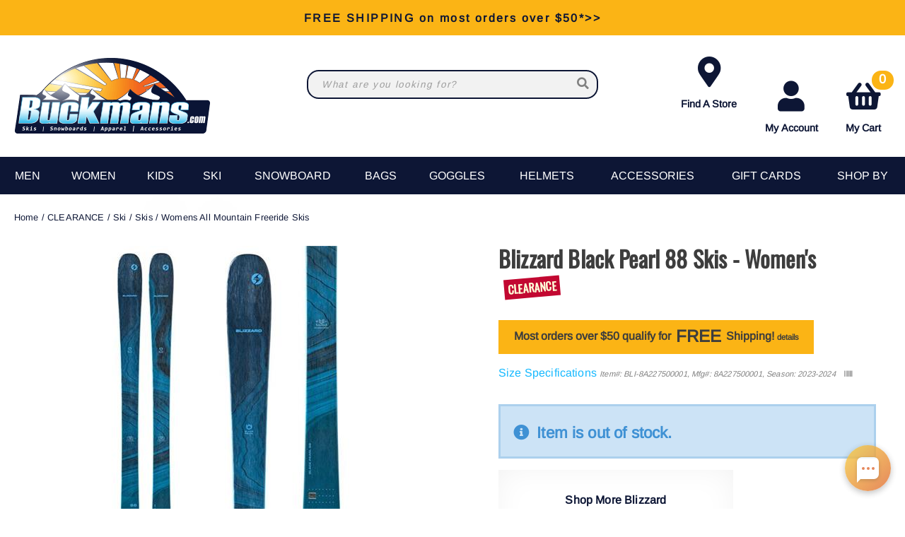

--- FILE ---
content_type: text/html; charset=utf-8
request_url: https://buckmans.com/product/46219/blizzard-black-pearl-88-skis-womens
body_size: 34002
content:
<!DOCTYPE html>
<html lang="en-US">
<head id="ctl00_ctl00_Head1"><meta charset="utf-8" /><meta http-equiv="X-UA-Compatible" content="IE=Edge" /><meta name="viewport" content="width=device-width, initial-scale=1.0" /><title>
	2024 Women's Blizzard Black Pearl 88 Skis | Buckmans
</title><link id="ctl00_ctl00_CSS1_favIcon" rel="shortcut icon" href="/files/favicon.ico"></link>

    <link rel="stylesheet" href="/style/css.ashx?v=147&p=/style/layout.min.css,/style/standard.min.css,/style/styles.min.css,/style/custom.css" />

<link rel="stylesheet" href="/style/print.css" media="print" />



<link rel="stylesheet" href="https://use.fontawesome.com/releases/v5.2.0/css/all.css" integrity="sha384-hWVjflwFxL6sNzntih27bfxkr27PmbbK/iSvJ+a4+0owXq79v+lsFkW54bOGbiDQ" crossorigin="anonymous">


<link rel="stylesheet" href="/scripts/slidebars-2.0.2/dist/slidebars.min.css?v=147">
<link rel="stylesheet" href="/scripts/megadropdowns/megadropdwns.min.css?v=147" media="screen" />


<link href="/downloadmanager/style/styles.css?v=147" rel="stylesheet" /><link href="/news/style/styles.css?v=147" rel="stylesheet" /><link href="/store/style/styles.min.css?v=147" rel="stylesheet" /><style type="text/css">@font-face {font-family:Arimo;font-style:normal;font-weight:400;src:url(/cf-fonts/s/arimo/5.0.18/latin/400/normal.woff2);unicode-range:U+0000-00FF,U+0131,U+0152-0153,U+02BB-02BC,U+02C6,U+02DA,U+02DC,U+0304,U+0308,U+0329,U+2000-206F,U+2074,U+20AC,U+2122,U+2191,U+2193,U+2212,U+2215,U+FEFF,U+FFFD;font-display:swap;}@font-face {font-family:Arimo;font-style:normal;font-weight:400;src:url(/cf-fonts/s/arimo/5.0.18/vietnamese/400/normal.woff2);unicode-range:U+0102-0103,U+0110-0111,U+0128-0129,U+0168-0169,U+01A0-01A1,U+01AF-01B0,U+0300-0301,U+0303-0304,U+0308-0309,U+0323,U+0329,U+1EA0-1EF9,U+20AB;font-display:swap;}@font-face {font-family:Arimo;font-style:normal;font-weight:400;src:url(/cf-fonts/s/arimo/5.0.18/cyrillic/400/normal.woff2);unicode-range:U+0301,U+0400-045F,U+0490-0491,U+04B0-04B1,U+2116;font-display:swap;}@font-face {font-family:Arimo;font-style:normal;font-weight:400;src:url(/cf-fonts/s/arimo/5.0.18/greek/400/normal.woff2);unicode-range:U+0370-03FF;font-display:swap;}@font-face {font-family:Arimo;font-style:normal;font-weight:400;src:url(/cf-fonts/s/arimo/5.0.18/hebrew/400/normal.woff2);unicode-range:U+0590-05FF,U+200C-2010,U+20AA,U+25CC,U+FB1D-FB4F;font-display:swap;}@font-face {font-family:Arimo;font-style:normal;font-weight:400;src:url(/cf-fonts/s/arimo/5.0.18/greek-ext/400/normal.woff2);unicode-range:U+1F00-1FFF;font-display:swap;}@font-face {font-family:Arimo;font-style:normal;font-weight:400;src:url(/cf-fonts/s/arimo/5.0.18/latin-ext/400/normal.woff2);unicode-range:U+0100-02AF,U+0304,U+0308,U+0329,U+1E00-1E9F,U+1EF2-1EFF,U+2020,U+20A0-20AB,U+20AD-20CF,U+2113,U+2C60-2C7F,U+A720-A7FF;font-display:swap;}@font-face {font-family:Arimo;font-style:normal;font-weight:400;src:url(/cf-fonts/s/arimo/5.0.18/cyrillic-ext/400/normal.woff2);unicode-range:U+0460-052F,U+1C80-1C88,U+20B4,U+2DE0-2DFF,U+A640-A69F,U+FE2E-FE2F;font-display:swap;}@font-face {font-family:Oswald;font-style:normal;font-weight:400;src:url(/cf-fonts/s/oswald/5.0.18/cyrillic/400/normal.woff2);unicode-range:U+0301,U+0400-045F,U+0490-0491,U+04B0-04B1,U+2116;font-display:swap;}@font-face {font-family:Oswald;font-style:normal;font-weight:400;src:url(/cf-fonts/s/oswald/5.0.18/latin-ext/400/normal.woff2);unicode-range:U+0100-02AF,U+0304,U+0308,U+0329,U+1E00-1E9F,U+1EF2-1EFF,U+2020,U+20A0-20AB,U+20AD-20CF,U+2113,U+2C60-2C7F,U+A720-A7FF;font-display:swap;}@font-face {font-family:Oswald;font-style:normal;font-weight:400;src:url(/cf-fonts/s/oswald/5.0.18/vietnamese/400/normal.woff2);unicode-range:U+0102-0103,U+0110-0111,U+0128-0129,U+0168-0169,U+01A0-01A1,U+01AF-01B0,U+0300-0301,U+0303-0304,U+0308-0309,U+0323,U+0329,U+1EA0-1EF9,U+20AB;font-display:swap;}@font-face {font-family:Oswald;font-style:normal;font-weight:400;src:url(/cf-fonts/s/oswald/5.0.18/latin/400/normal.woff2);unicode-range:U+0000-00FF,U+0131,U+0152-0153,U+02BB-02BC,U+02C6,U+02DA,U+02DC,U+0304,U+0308,U+0329,U+2000-206F,U+2074,U+20AC,U+2122,U+2191,U+2193,U+2212,U+2215,U+FEFF,U+FFFD;font-display:swap;}@font-face {font-family:Oswald;font-style:normal;font-weight:400;src:url(/cf-fonts/s/oswald/5.0.18/cyrillic-ext/400/normal.woff2);unicode-range:U+0460-052F,U+1C80-1C88,U+20B4,U+2DE0-2DFF,U+A640-A69F,U+FE2E-FE2F;font-display:swap;}</style><link href="/scripts/anythingslider-1.9.4/css/anythingslider.min.css?v=147" rel="stylesheet" /><link href="/scripts/anythingslider-1.9.4/css/theme-pageheader.css?v=147" rel="stylesheet" /><style id="ctl00_ctl00_styleClasses"></style>
    
    <link rel="stylesheet" type="text/css" href="/scripts/jqzoom_ev-2.3/css/jquery.jqzoom.css" />
    <link rel="stylesheet" type="text/css" href="/scripts/elastislide/css/elastislide.min.css" />
	<style type="text/css">

     .contain.w1400 {max-width:1400px}
     .contain.w1200 {max-width:1200px}

     div.buyNow {overflow:hidden;}

     #GooglePayButton_pre,
     #ApplePayButton_pre {display: none; float:left; margin: 0 .5em .5em 0;}

     #GooglePayButton_pre,
     #GooglePayButton_pre .gpay-card-info-container,
     #ApplePayButton_pre {width:240px; height:40px /*margin-top: 1em;*/}

        #GooglePayButton_pre {
          height: 40px;
          background-color: #000;
          width: 240px;
          border-radius: .3em;
          background-image: url(https://www.gstatic.com/instantbuy/svg/dark/en.svg);
          background-position: center;
          background-repeat: no-repeat;
        }

     .ApplePayButton {
		  /*display:none;*/
          min-width:240px;
          width:240px;
          min-height:40px;
          /*height:40px;*/
		  --apple-pay-button-width: 228px;
		  -apple-pay-button-type: buy;
		  -apple-pay-button-style: black;
		  -webkit-appearance: -apple-pay-button;
		  --apple-pay-button-height: 40px;
		  --apple-pay-button-border-radius: 5px;
		  --apple-pay-button-padding: 5px 0px;
		}

        #divGooglePayBox,
        #divApplePayBox {
            text-align:center;
        }
        dialog .ApplePayButton {margin: 0 auto;}

        .continueClosePay {min-width:240px; display:block; margin: 0 auto .5em;}

		@supports (-webkit-appearance: -apple-pay-button) {
			.ApplePayButton {
		  --apple-pay-button-width: 228px;
		  -apple-pay-button-type: buy;
		  -apple-pay-button-style: black;
		  -webkit-appearance: -apple-pay-button;
		  /*display:none;*/
		  --apple-pay-button-height: 40px;
		  --apple-pay-button-border-radius: 5px;
		  --apple-pay-button-padding: 5px 0px;
		}
		}

	    div.heading {
	        padding: 1.5em 0 0;
	    }
        div.anythingSlider-pageheader {display:none;}

        .stack.main {padding: 2em 0;}

        header.p-header.mob h1 {margin:.5em 0}
        header.p-header.desk {display:none;}
        header.p-header span {vertical-align:middle;}
        header.p-header p {font-size:.8em; margin:.5em 0;}

	    h1 {
	        font-family: Oswald, sans-serif;
	    }
        .itemDesc h2 {padding-bottom: 1em; border-bottom: 2px solid #000;}

	    .mainImageLink {
	        display: block;
	        margin-bottom: 3em;
	    }

		  @media only screen and (max-width : 520px) {
		   div.zoomPreload,
		   div.zoomPup,
		   div.zoomWindow { display: none!important; }
		  }

          div.outfit {text-align: left;}
          div.outfit h2 {margin: 1em 0 .5em;}
          div.outfit .elastislide-horizontal ul li {padding:0;}
          div.outfit ul li a {min-height:87px; color: #000 !important; padding:0;margin:0}
          div.outfit ul li .elastislide-image a {margin-bottom: .5em;}

          a.outfit-link2 {display: inline-block; padding: 1em 0;}

        div.bogo_promo
	    {
	        border:dashed 1px #808080;
            -webkit-border-radius: 1em;
            -moz-border-radius: 1em;
            border-radius: 1em;
            background-color: #fff;
            margin: 0 5px;
            padding: 5px;
        }
        div.promo_offer
        {
            margin-bottom: 10px; 
        }

	    .starRating {
	        text-align: right;
	    }
        .review_count
        {
            cursor: pointer;
        }

        .sizingchart {display:block; margin-bottom: 1em;}

	    div.banner1 > button.newPopper {
	        padding: .8em 1.35em;
	        /*margin: .5em 0 0;*/
	        overflow: hidden;
	        /*background: radial-gradient(circle, #ffd71a 50%, #f1682e 120%);*/
            background-color: #fbb415;
	        text-align: center;
	        /*display: table-cell;*/
	        vertical-align: middle;
            color: #3D3D3D !important;
	        /*-moz-border-radius: .5em;
	        -webkit-border-radius: .5em;
	        border-radius: .5em;*/
	    }

        ul.selectable-list li.flex5 {flex-basis: 16%;}

        span.validationSummary { margin-left: 0; }

        tbody.templateItem { border-left: 3px dotted #c3272e; border-right: 3px dotted #c3272e; }
        tbody.templateItem tr { border-top: 1px dashed #111111; border-bottom: 1px dashed #111111; }
        tbody.templateItem tr:first-child {  }
        tbody.templateItem tr td { padding: 2%; }
        tbody.templateItem tr td:first-child {  }

        div.contentContainer input.text-box,
        div.contentContainer .text-box-100,
        div.contentContainer .watermark-text-box-100 { width: 90%!important; }

        hr {border-top: 2px solid #000}

        
        
	    /*@media only screen and (min-width : 801px) {
	        #carousel-related li,
	        #carousel-related li a {
	            max-width: 200px !important;
	        }
	    }*/

        #carousel-alternates .elastislide-image {border: 2px solid #0D1635;}
        #carousel-alternates .elastislide-image,
        #carousel-alternates .elastislide-image > a { min-height: 114px !important; }
	    #carousel-alternates img {
	        max-height: 114px;
	    }

        a.brandLogo {
            display: block;
    padding: 1em;
    margin: 1em 0 0;
    background-color: #fff;
    color: #0D1635 !important;
    font-weight: bold;
    max-width: 300px;
    text-align: center;
    box-shadow: inset 0px 0px 50px -10px #eee;
	    }
        a.brandLogo p {margin: 1em 0 0}
        a.brandLogo img {max-height: 100px;}

        /*.elastislide-carousel ul li a img {height:unset; max-height: 200px;}*/

        #spnSlideToView {display:none; font-weight: normal;}

        @media only screen and (max-width : 860px) {
            .stack.main {padding: .5em 0;}
            div.OSCAR_item-detail-left { float: none; /*max-width: 480px;*/ width: 100%; }
            div.OSCAR_item-detail-right { float: none; /*max-width: 480px;*/ width: 100%; }
            a.brandLogo {margin: 1em auto 0;}
            .mainImageLink {margin-bottom: .5em;}
        }
        @media only screen and (min-width : 861px) {
            header.p-header.mob {display:none;}
            header.p-header.desk {display:block;}
	    }
        @media only screen and (max-width : 550px) {
            div.OSCAR_item-detail-right div.inner { padding: 0; }
            span.check label { white-space: normal; line-height: 1.35; }
            .scrollX.showBar {font-size:.8em;}
        }

        .OSCAR_item-detail-left {
            position: relative;
        }
        .OSCAR_item-detail-left .hasVideo {position:absolute;top:0;left:0;z-index:1}


        .nolarge .large {font-size: 1em;}

        #divPFASDisclaimer {    margin-top: .5em;
    background-color: #f7f7f7;
    border: none;
    color: #797979; display:none;}
	</style>

    

    <script type="9cd11ff50c2291f210e87021-text/javascript">
        var item_code = 'BLI-8A227500001';
        var selected_sku, price;
    </script>




    <script type="9cd11ff50c2291f210e87021-text/javascript" src="//script.crazyegg.com/pages/scripts/0011/7620.js" async="async"></script>

    

    <!--[if lt IE 9]>
      <script src="https://oss.maxcdn.com/libs/html5shiv/3.7.0/html5shiv.js"></script>
    <![endif]--> 

    
    <script src="//ajax.googleapis.com/ajax/libs/jquery/3.7.0/jquery.min.js" type="9cd11ff50c2291f210e87021-text/javascript"></script>
    <script type="9cd11ff50c2291f210e87021-text/javascript">
        //<![CDATA[
        window.jQuery || document.write('<script src="/scripts/jquery-3.7.0.min.js">\x3C/script>');
        //]]>
    </script>
    
    

    <script src="/scripts/cmn_functions.min.js?v=20250221" type="9cd11ff50c2291f210e87021-text/javascript"></script>

    <script src="https://www.googleoptimize.com/optimize.js?id=OPT-M6MMMJW" type="9cd11ff50c2291f210e87021-text/javascript"></script>
	
	<script type="9cd11ff50c2291f210e87021-text/javascript">
	  (function (w,d,o,u,a,m) {
		  w[o]=w[o]||function(){(w[o].q=w[o].q||[]).push(arguments);
		  },w[o].e=1*new Date();w[o].u=u;a=d.createElement('script'),
		  m=d.getElementsByTagName('script')[0];a.async=1;
		  a.src=u+'/mcfx.js';m.parentNode.insertBefore(a, m);
		})(window, document, 'mcfx', 'https://bk.buckmans.com');
	  mcfx('create', 1945);
	</script>
	<script type="9cd11ff50c2291f210e87021-text/javascript" async src="//cdn.leadmanagerfx.com/phone/js/1945"></script>

<meta name="robots" content="noindex" /><link rel="canonical" href="https://buckmans.com/product/46219/blizzard-black-pearl-88-skis-womens" /><meta property="og:type" content="product" />
<meta property="og:url" content="https://buckmans.com/product/46219/blizzard-black-pearl-88-skis-womens" />
<meta property="og:title" content="2024 Women's Blizzard Black Pearl 88 Skis | Buckmans" />
<meta property="og:image" content="https://buckmans.com/files/store/items/lg/fw23-blizzard-blackpearl88-womens-ski.jpg" />
<meta property="product:brand" content="Blizzard" />
<meta property="product:price:amount" content="0" />
<meta property="product:price:currency" content="USD" />
<meta property="og:title" content="2024 Women&#39;s Blizzard Black Pearl 88 Skis | Buckmans" /><meta name="description" content="2024 Women&#39;s Blizzard Black Pearl 88 Skis | Buckmans" /></head>

<body id="ctl00_ctl00_BodyTag" class=" blizzard-black-pearl-88-skis-womens 46219 product">
    
    <!-- Google Tag Manager -->
<noscript><iframe src="//www.googletagmanager.com/ns.html?id=GTM-K7M4R5"
height="0" width="0" style="display:none;visibility:hidden"></iframe></noscript>
<script type="9cd11ff50c2291f210e87021-text/javascript">(function (w, d, s, l, i) {
    w[l] = w[l] || []; w[l].push({
        'gtm.start':
        new Date().getTime(), event: 'gtm.js'
    }); var f = d.getElementsByTagName(s)[0],
    j = d.createElement(s), dl = l != 'dataLayer' ? '&l=' + l : ''; j.async = true; j.src =
    '//www.googletagmanager.com/gtm.js?id=' + i + dl; f.parentNode.insertBefore(j, f);
})(window, document, 'script', 'dataLayer', 'GTM-K7M4R5');</script>
<!-- End Google Tag Manager -->
    
<div canvas="container">
    <form method="post" action="/product/46219/blizzard-black-pearl-88-skis-womens" onsubmit="if (!window.__cfRLUnblockHandlers) return false; javascript:return WebForm_OnSubmit();" id="aspnetForm" data-cf-modified-9cd11ff50c2291f210e87021-="">
<div class="aspNetHidden">
<input type="hidden" name="__EVENTTARGET" id="__EVENTTARGET" value="" />
<input type="hidden" name="__EVENTARGUMENT" id="__EVENTARGUMENT" value="" />
<input type="hidden" name="__VIEWSTATE" id="__VIEWSTATE" value="IcI4El9x3eQ900OAsym9/k77mDY4RE/1Gk58n/wdaXsqIhZ+NsjEQPmin8r2O5piQ3pJKdU7lXmc4RE4jdGbYhABFTOfOYv/xIv/hOpDNqKRl2azQDW+ADofc4U2XhrHI7YdFHep35B4MhFg4ZI9L0h7b2V+pYC5rT9Ym8OAZHs1bAa28VwC19qzxOHYxa0nJt7ETTjioRpfuwpH/eWA1YdhKqmfPEVBtFwiFnxLE8cw3Eu/rjSyfaehApMOm7b+wyrJa/XVaAiqfvr/7zlOjdZwNvLnDfjJoDQJgsEDabJ8NODiS1H0cnDavS27j0NpduNcsWOuOK3Ty7uNPh6P+NG/d5vIHSIYud9rM9INPTu205kkPMzwyZMJLtKxFJF0/b/wHtPbAz+xJDq8RFSq2Nsxavav5ss1SlPzxqWSS5wQsJpLX41hNOYsnVjTsknVLmLjMmNsfqhEpqsAVQpfH4Pv7v2a1KhbMdEbz2zeIvmBSA/1x1Pj2/enWorOb6MQHEi2pKVjVuGyMQX7y2jSEiJxr90796dHDLAnQvYxq9KZa05/RBHvgSz1H881/[base64]/LLAHgdq+4lALj+wVtQ2fzqWodQpuantFWc3IsdgNDo8vSaCgtrDPiIyTxvcViZWm+3eF+A9XAlBf4e0gdrQMTqiKgef8VDgnMM92KMJ6yumjeKaEt92MuC/CY3FY3sNWzxmqtSDVkRCZxO7xfnwEb8ut2ZBQy3VwVzR1pzNIQSYwsZP+zt9JUaNkVoVkjQuB8YXWVu0/pQjpG2Uq0zR3ckiGdUumyag7VoFmZEUl3GzfL3uUHGj5XBzhljRl4+L7pJP9cYUyabKzy+/XsrfZ68uCrlpn9COVAIZKFKdoAZSxLi57QLueXMejjzwEW7RIh21ebp8jjcSoSjEvFtqsj58n8hOKlzGDhofGk/do3BhgY7TrxUhsq1HkY0YMa+nSlPWNkI92pedo2ro7hNo8CKRBMXr1IZ2l+grDBCGnJlLQrqroN7+eOT+a+MDqX1J5THn3jVDiQhWFoO3CGed71z5ml3moqCUP897lWLZrRw+aWwRmXI/7X947HkYGcMQOYMFbTgBjqr9D7mbEqwPgC2qhc3YqR9jTFXSysABxU1JOrzZfwyLMdaMN8oIyTvYz87XLey5PRHSGbJ/8F/N/gSUM8a6i28CV3FnvDIoMxIPwHUiuP4lP/k6bdQKSf/rS/Qtt7rXQ2Xv0ACpYTRD4f463omaGyoU2Y7SVfvjPFgBx4rg4t+s4N4k9m36nPt0xtS0xxWpOFv+A+qcLWK3KqOMCkw2z1SWlSL4KyLE1WU8oa7NYbG0LJaqg3v5hNzhArQeLN2hALunUqjEaYOEmQf14yVbgx993vC3aKz/Me6nVoLhB9QFJztUnFawuy5Z/GU/5C/yCql57AiPdGHudMcwu3kBdLKNUcDQx7z+VDGrRdXYcUwZKZ3Vg8SpWgvjwHLboy8NcCjtY+xJKIA4drOT+5wBYReo6YJnGqAs95C71GD0J2UMqcVYOJT6/FB9bSSuuafApNV0UKvEqs9FQ7nXLQS20D8NGmWu1kT6WcHfbDRyWJqe6MOM3GBjyP82pxDFWsF3IfW/UIxZ3o9C5KYxCmdBJ3knQSTeuY0UTaITclRKqEIfiJvjayzPI2/[base64]/mKxn+NjirFwN1AzZKLffS+4PgxZ5auH5uw/Uv549vrK4HfF/[base64]/+GEpwBQqf4WQU3mVxJjNlqDgxaOBKtUr6OKMzpcUKz4kdYP1nAdaaG5BnXheigQXYGXPkaTchv6iGn9/O6T4n767dFG2uiMKEoVHQXHhOKdY3lv+lTJD31xG6sygO262c/2yJKItoxwep74lU0qzOpU4BHMVFcVe0nkuj21i0m2ZDd7P6UDN1nke408Q4RazGPWqsPyKJHPJ0OIStXTRmBFDpdgDlAN3C+5n6uxMryPsDnOSVfVtBrnkR6ctr1h0d5MIWc1A29nNJg/tqnm0DTAtdifxs40HkPXhc3K9zwv7y0BtOUylr+mxp8FUwsbhd3Cvneey75CBOW3ZVYt2fP/XrrMCz06ZvMtZeXVS9nxKO5T6qrIjntRJJbqyY7k7znp3yqi4q5eVVBFcgNu1To+PnVZKQqBk4MoE3xwGQI9XiT2S2wRBRJ0ZBgaFlylDSbcf6GWK8d/1b6f/AJQIFM9FoNf/OYFgsyYrFiiI0+ro96qEGQebOKTEC3yJe9oy81CDyN8yOZO8gBJ0wRTUvCAUUW29nUQs5Za1vbbYv2/3XCGpDHzhEY5s1+BFyEWBulDd9nncw//hNdkPwdGUNkhQ9f3PMLnz8yMlvuKnYsyAFncbtnvQjB1A1QhYhpEKTmWPi7YC5lvQShyChe+4j7pXIDmc34ExkZrISSO+s9rsR5h5ZfyGkZ2Tq5m7IZIePbVbb9Yl/izs8p+zd8aN+Hy4mbfIn6zUWeZZPM6RtcR1GEVPWG8QMsSKhEW98VDKpzri4/H/ymEFv/R6EJCmr9li3HV7ABL3ihpLak4XZtaOlC7W87BpfR30j872qwhcPgRXi6YoaeSkb40kTrjsFVqiNwHzrMzgbnLJf89gEBPqpewNXRyb2W+QY9oYdKzdJFe8D58yW2v9f8xzqiY5auoYqnnVyH0XWX2rWGhGQ6qF0QI2+2oTJWFQeEMvh+FNoEr/7Q1ljh6SNI7ORFGuMX2KnQZPT4GHKHJ644bxSj+L08UtWU93OWto6odDAn9g1pYfPxdG7fHYl1GMAEBlUGA16OA47Uu3hib57TU8Q14ed2SsJ2sMF2Z3AVDHncDKzlYYxfS/1SzCBEsP4PTRl2LAsXyMwoFpUd6IWnULOH2qrYNG4NeAFHiQ9A+IDCB9umnsYrDO4EU1x5CjZe0nIiBirZGhB6vLbAnczALPEd6cck2K6eukzzu7Vpq1StNNmq+avaoe5Gi2wljQcTrchUJ3NGQlkZHLxeSBB4XnCgUQonF/qb3yRzKlXO/9Nrflo2PrpM3ErEZiocfh7KhxsUhp+KvRJxha3CNalao2pJm7jWR57oWE6FZkVzY4V1k8goWHwoG3pH7V6BtFiUOuBbnRU/ZGWDqIvsFj/PQr5PcgLbq/u05RS55yaWHhx31SaXDWdHSFOgbGwkkcWt8u1zOvmn2/lhH543FE1ViVPAwK98ehg0420rfv6pMtjEQqyNRAOOEmN2i2rPSeD8NOxiaPZoS8RWermvDKjwN+t1WmR+HHBq15l8XqpPTld231TBrzQ8pepGSneO5c3IoF6TNJDC8srZS/0fGpZT5oVCcuVE3oNqtiOzUkjvFkyivYhYe2yACGqTiaESp3bjOJIrdWjn3LHbFF9acBtR4ZHPlyVHSqWTDrtYozbaYYeELzNKGoDYAJN9tcxyotzmFxr7bxovCD7SHH0IhBHsagE/sCWAELBPfo098pYgu107r4TkANJwwpAx7q6DugX8CW9PGz9YGSSbItStPVk24baotEiK+XglH8bgCLLhyqbePNsf0E3iqgYvBJDWo9CsHLafa13vEBriFpp0DmNEnxIC9i2eA9u/d7Mlu3+Hc8Bu5YxDHvu7+OY5TW2WZhY6nhRpkxl91ZYX166SdZzHvM4KM15Xs5KYU5NNGQBQUW1o7mNft8rgRPZofgcRq+my3e5dzw49YZ6fR5jkDyhKg65j3VZqumOA7C3H8eoIML2/I/rWKMj/S1agOU7V4QnAaJxeroG66RF1r3UTcMkZzmbGYY0OIwK2RWwx5+ftaeZicaKvWBIkCQNjM7m2moBGlB+I7ylellqvB38BXyUbVzZwnddA+ygy8swibUPO1YvXoJZijq+/rJI+c5vMhASA+TmnoJZcy79VeEVrfnCKq1QLe1jZiauutl+xks3ULIVk2XoDWQ+UYHKNR62Ogw+3mkYk/uue/j6iXdMH2S013QwwLz3vQI6quymhvsYYLv7Cb7ekVhje2hRtL6Uq0NhrZSkjZ2ElzPUTmzOcjTdf8eEshO8OHmixY64ezb+l7Nmt71Duml+sNImTxc1+bSbrY3y91y+9leJ6DWfu2M3tvlxLNcQlHzkNH8FI60HTnqXBIHmcFSUX4SM146yYjg0O5B/AsKM5E/hyqXJL3bf0kEbK+iTybtpF/4LoQVK+h7bX0dPokoViq9kUxNO4dBaISkzLceavF0YaZ6watcpm2pnsWkd6Gkp1Tz4XSOK2jJNAWGd9r0rOhYbgOVyNXYjcP17bdFmIxWmxsI8OYqXT9cJXZfrV9LKSml8WmBIv7GgHPKiMWUdgovs2cjEpDM6jdD4Y2uwcJdb9Rew15qUYCwGx6N0DkrBT/yDs5CCbQuK30jbFLrzSSqc3eG1abDVQQ1n//CHaltS/KodYHXP2iA8z52Lo4sZLCJkFfNHU/O5K8TtTSc37sqDn/Yewr1FUDdCTMhqnQPSu50f65MUl3yY7huscLzNPRL/VwcM+m08VBs2mhYpB+Nc9Gu/d1JCec/fMz7av/WitfgoxWqc9Stxn5qucWoGGvNmYCsfYuDXDE/mHuHVG/ofX4WPWo983zTGTuIn/vRq7/QXmpFT9pzNzigO33uX8zQfpTV0JVNR/[base64]/Bgjuio36CN2aXSMZ17PlHFzFv5F8Z4cpNN6OIXz0NLb93hLQDA6VJoPECPQI7kRpwZLFT88YpRKe5mtZvxvR3byXQdBr7ZnF8QW+fC4jH4zZxMy7GHDUlqA/ipvCXZ+IMMcjKZQMic1imh36MsiA370JWFVwkhteuKeOinE9uKWOkXCQYCTmURec4hBLjhln/ztjYFImU9sgAsyJaiD0GB+O73Tiv2qFRvaeuaf+AUa4eM6rZg7zFrMBzMpFGr+I0F65co50ug//ZqH4WuFYNznqKG9HwpZPeK/Rl2vI8mNcOlfjsla+KXdmZuE8LuYEkge8gTC0+amFtMWljYZYDdM/MotvRlK1f6kroaFOpot5BYkkzZiYd4d6zgeXRe0TczVzTHgf73udJh9lYLz4Ocyq80nCJ/ogZCQUAxWE3jiHkl+Wxq0nsUIeu+dRqUCkLnV0PrRodV9BTSZZGXmHAE+NQeTOiBFFvr2wAYdfgWcfX4zzuh65DvNNK1SPpN2ZFyCiiQCVxqYxvnaWcpz06lZ7lLxjMWco8PZdtgro4RIxEUELip8HqJF8varyob3iTii031gGauJrgTmhgjEw9mPeRvFgqWcxQl/aiuwuT3YUTo9iRthZusW068bkZ/DiMqy3U2LZgmn9s0F2awAPORbtVPSyC8ep556zSR6eREjIanvno7f98y/rNYcODGN19p+YL6oJg9gs6pOBlDUDuSUcAuFRb7GNlHTz1Ayf4Imsa6Mv69keFASDSZQ/x017F4EBVw+JutHgl1JQQ9JT3qZ55WB97EYmTnsQQLBJXtPhJZkpb/U14Cd7Bi73nzCTVaE9l+ceaS8JHnqnn5T4FE1tPsqf2Tplj/[base64]/X6MJqmP/SCMQ3eY5B1B2JFW0fsfPWhlwgKZd24q4zNtdNuWsEVP1EEnGAoNSSKe+TjiomJysmqtbFHey47HQ9mmNk9OUyYJ1RSeSUavDYGEIZ0LcFMSAU50cGaBdtxlS9GVG1bEptEfnS95/XXYOi7CGW+jFPrlpfOYa7lEooYi7d26ob1DWyHKcvoydD+Cm+CY6YVtK+cOqJZxs9VcaZb4/MtgrpkNc6DkNsklHsVCHfdfaTN9rFw/7Nb3z1XS5IJm0NlRjITgzwbJTLOwOmLZ+j53z4+jlDT5SY2w+hLXoKMkhTGJ73UiKtOYLt1aHApZ5uXVcjLndfylLmrOavzu5r0/[base64]/+kwofwNelL6mw+LHpAfuGO7duuBaN86a6KnPeHL9QJi6+jYpPyqWmwIrV1Z/cr+/O05UcdRxXXKYgHRE5NZJZA8IAU3lQ+E02xRm5+D9vMOoMdu5dOpvZovoFtlR3/hWZYZKC5UVrRNy4IxEJOoPs55aS25G5QccV6Kbr5sENXw28N5XkbzmuQR5nNRmK6/FOiL6nk7q6ErUAE6b8l3rZmcX6ArBd8cgUe9I3EHrtwNFKkB2qdJpZrJIRGIDwQaNCGQiGu8gnxAhskALbbXOdG5xV2n2O4x1f8IuQkWCuZZsliaz6jdCXKHtXIJA2PnJVASuIJqCn/MKPkXTg5eyQ2wXeGVnXFdJ0jx+nTyDAzMpp8quOJyOJyruo5dF2CAHC/[base64]/6DbsHqgVPSQAQTzQ0EkCSyKEEMVggcBqGN5LQhPk8qokZOgR6v5qIdtBjXf7B1wyMp8yLU3cdDAh2Ydri0KjHA9omc5u7787D/s/+pmL+6Lm1hv134JZ2wbcbq0w+Z/OVY6VTOMlW9ihvPS4rVxOSSXFbhsJ6GVpcpl5VCWp+GIyN2ZIaixQ70cHgjza75pS31kBL/MSWgpbzIVAVMful+AnqfwsQs33cfqsukNmnZiBlpoCN+sUvthNmLuGkwI+/2VRlXaTC07HLl3YMzpWO4fyRdpU+Yq0oZJcKGoSGVnSVrpDPrTxeueB1ucc84unvRWDHQ6K4sy0CQ0joqqnlNIwteezgW4nncvIVhCLoUe8mhPlcVxE0F8zFJ+x0RreNW534clDjIG3b90KTKzIYOKlAJzG6gbBq8gy/1Cf6EKM9aUUHSqzXwCTmEkU9n6SLRNRhS31zfLzE1OEqqHjGbOxdjJiOOSsFwOQydUela841Co3KwB4oK98vA1sBKJ4E2Ar8zGej4uJ7dxpOSU85YOnZvPmxD3rbocSky/XLmsTTDoeDfHNmLdqcjEkk7c6JZZsq4vrebV//[base64]/dXGftksPEZ1LoB4QHMguCpCtJ96tKZrLRNBnpEUhfN3Th73kGoS/zJ/9znsNf51D7uP3hZZd/vQNRJ/xRtITc/LnWbu3Q78N7p/rU8HA8/F9b1kuwVq5v6JKO5L4R1yZ22WjO4Ow8G53I6xxhL6sc1hYvb3VTUVpFbbtikyWRrAFPe2XdlrFgQtdNHVTeB9eZEqxXdYsMtHys9ttrT3IW+Fjz9P9pOWyGYfA+C/a8k1Y2P8WMnQhHkDZCn+gGxFACRa0mTWemJOc4XnK67iF51g4an2bjx+EOPXxKCJu2RM2eDEFu37aIHERojNLVxLTLzHN/9y+0bGPcGjzHPXFY7cqhVjTCf4AQJmxbBB1V0Pir7zPkvhl5qArnhQJA69duS9j0agRv7GRJVhf/mO124+vqAvWy/rB7GGm0Q/O2YVGATbcdvVXGxzaggZ6k8aHXRQmfas6/4r2v4yrp/8dGTXf2SXQ2ohoL27MCCs3ZgXdqEsyW/QDiP9540cUQJDQ2/mCWbUJMcFY5NA8dLpkYIvfowj0IcRWm91yxWeXPUkMPawbLwItqaKH0InyELDKQmMIn4/QeTTLCVHovevFU6PQ6uj8NTPZj8kEpnQQ6nYLRSsWGZqV5qD+wmR680iFWmTGJa8ePdL1C0Rj2a7h7WmvvLCDo5ayAEiGIrIlGCu4sFUIWwkxgSdnQPmNr1ZUo3O6wvY9CaBBEqvYbwCvBzfRVk5BEi1PyGsrVmsaYqiKK3DqEsqYtdrVJsNKr/PYwgx6lryryV3xqHvqIuWjJyAm7o7DV65mIzp4+fO6qH3vjIDMF+l8kw+xv0aO8waHxAzGhaLGIaKOyWeVUhG0ET9BR+g4VKkgXkP4bd3lrJi932FZtdeQb/TfYssH/3nxUWphaNsbz+Cf2USKbRc1fIpZzT/pbfQXaFh+WFJs9HRbcmK+YYSZ/uxVNMluvPsINpDZs8FEwqxLoejPY+XZDiGbqoVmXUWdVQJgjx7f+yW4RPHZ99ja5XbbHS27tMzcfuAIb8fXfyn0NEyblp+1PxSFC309Lut36pi3+0ZuyBfgxPNgfyjTLQITuk3WJ/9xXgf4J/CK0rrxlbK1KyAQvsRQKq4RLtQzrXtyCGdPadlTBa3eERPb9aHZz5OJys9f53I/x3DVsORDFje/jcI3G2kxLGobtC2r3VNCzw9lxXYenKIppnRsY8UcbtpMS+05vXlM/ugcXxwwca8dTbVo4ZV0/3EWFz3x3PEzuoXAS6MfKcM42AXK64qRUiD58Gxe0wudVJYMhUsVXMRpCSCZtCuXeXNYOMFn1yfOCLYJBHmG3ile52V4wW//5H1wxa4YUviYjOGRFgQ6KDJf9XdMXpCibhWJh4rFQIbeoZnITQimvuNZ3Jg9BeBKZ8VVfMpPFqOWN28qUJXI6CLuXQVCtgduRdbD/[base64]/s0GFL4Q2RTe0iK6Kixis231hw+8vs9czxqvxtgWrzWvmxN5SzwSUWgO6kOks7j1YHhuWKsgZ67vU2OT43iQR+uqUOB3iZJapv9jjbv8j4UE4bbmkpeIjTxSC07TsZ4x4Jla4zvftSC6bF7+Yig/O5JcaEnYPLQ7EZVJ8UbKKPyQVWAyq+1eYGn9DFU0HYCB9IwlIGk2RKZr7kjI4bjv8qxDWLZocNl+7hOkXO70idanFN4D4jdRb4+MsfVTBpmQ3OiGOeKX3pP2AtNr4qzdgYmHBgZJpk7KazeTDnoTRGVeDbBhm2TtJpUoU+1tdDFdyLy84FQuwvSv24NV/Ba1vryrKGXYYfYdS+rggb5uv+OitCqNAGlxqjlKX/mh30NVEMns0MBEMK0RhWYs0F63Z0lFZMI3u7I/DLBDLhzidm9EvYW+huUZNyQq7mekwSc8l88kAgftZbUpAmH9ZHxoy4plD6Gv/LfXUgEuVxD3IldjxQfHNC6mI3waF4QLpuS0e49GFRMKI+fn/WJXWRjLGSuv51v+m748AmJifbv4Up/mtPSE6Utgvc475h03KULU41MvJfpKetHhXGUvGU7MIYUyiWxHVEA1lwr6PlPafAALu0FNXe4sHEOWER6Y1TTeo0F6qUpm7hnwyEwI3wHjvDxOwf5OCIdMCAZYP2YgtqSZx35NEmgwb34URT2QOTuQIGsHETHU9o4sHp3kGS/qcM670nnba2vq++tdVLFeFnpDQazo0ry+Fr1cetGpcu/[base64]/[base64]/[base64]/UFVxaAGi/Nn/a00YfXkGYoVPsZkYFcW/ougm7Lv0FFyqYdY6XrKPeRHV+pBVpRW7AoknUGv0/zHM5+LzzW5jLK0FqnxJMlhpB9lk3Mumpmf4om9lyo0sablQJm5MgawIhCxG8X4I/EwPiqbhdcJ+B9nbskilmE9wjqb/TmKsReUbsWptApq4KrpCnAvMmryAdfdFNEkKX2Ba4o5yzWzHIy9c0Z2Ai9qpsoZMHK0IOBdV+V2X+KFvyu8/6+/75wc2VFtH+sadsrv0aAq99FdTM0IUXQ7By59PiUf+c0QyTrTc3ULjE0jz1bYcA/jRJc3dsr2eqTTvR9+WVws9tiTjLDDGA7ijk4KfHpwmExmgFALPaqxsih+mKbRV8q8lUEISjDxMXOvYNAwZ3/kSGew+tLVeSdPJkEjBuZC1W4SjTYblDA3pxwt7zylJx5K39+8+/r5vl0pkjCITQozZROl+Ltw1/mmVHHmi08xGfjKasDEOCnhPMfcNMQ3FnF0cRXfUhpLbrQxWi8sJa20NjLLSX8dZx9Cm+1Jvkhj0rRK1rsRFyZaqeoLmFSvhI7YP6MlDI8BW7fZ86/Ss8fJGfKAuCR7YTIct960gUYmRaOrw/sXigqqMOetUtKJL21NKiFxH5S/E3em6icK62qwhTOcLQA2YkdbCk8ogyQbNOgW6bLKeQjBdL7b77yW8TUL2LrkVz6fMShEX/Bzh/ViE3kcHUU9FbUqLd4kfB3THYlbi7ZNHvtZn4YOkp6GJBjOUbtzq0+b42hbaZc0AQuMl6oNaPW70ub69ZclkoyyrnC8FsG6b96lUkzB4Wb8QbLLojXgZRSCkRXIqlehzzv9KTWD6DRqNdFZYZoHzD4BdUew3L9mHI+eWpPF31MsazIvfAAnoYzWAnzx/6dMknkcGlueizLtDpRYE8pRjKDFfZUiqOMSnXVAzkwTPGt8FOYnO58tAY5q+4SETbykRz09FM2SLzywnjuyMWPVGD2T7j+VzEDt9Q/jYDa+c3Qwc1uVPCC6LaYorTZVl+BhNYIeDRJjQzDDXyKnyM9c/Sjzoo3Om0aFb5SAEiOMJihavbCcoLBNFDAwFltnBhl6MrS7IrJEXKois6rqnGTr7h2hXDVnl/IBGiQb943+xsg7Y7ur+VEn5n/TnGi92lmDwzTYyORmLl4rZp0DDUwm8AQ9e9I5aaHwpQfvWdjYm37/Hrhc2jZBDc0Cco5fYmiZmRszZ1a3/XMjntbCO9NVjf6qad3pFYtu/FvP1IywTgutQ/EGF8Fd1NAPbPkeW8rNfbY9eQii4D4H9yX/OwCot2haPDjbgquQwoFrF622n9Y+/buGrF1boMZsFNviZsi3KnQKRHkNNkN5wjKdB4t1edzJ+jdkgiph34JTLtqUPG2YvICcuJilATWbwEwKSyvno+trQ4U7ckIQQeASApMSg2sig9mVFa3d6x8vpwqG+WlCgUsBaVFSdatP2oiCIZCJxnkl3M/egALOet+9XdEgKOkCgeL87QGl6MGQVLDmc3P2Ww==" />
</div>

<script type="9cd11ff50c2291f210e87021-text/javascript">
//<![CDATA[
var theForm = document.forms['aspnetForm'];
if (!theForm) {
    theForm = document.aspnetForm;
}
function __doPostBack(eventTarget, eventArgument) {
    if (!theForm.onsubmit || (theForm.onsubmit() != false)) {
        theForm.__EVENTTARGET.value = eventTarget;
        theForm.__EVENTARGUMENT.value = eventArgument;
        theForm.submit();
    }
}
//]]>
</script>


<script src="https://ajax.aspnetcdn.com/ajax/4.6/1/WebForms.js" type="9cd11ff50c2291f210e87021-text/javascript"></script>
<script type="9cd11ff50c2291f210e87021-text/javascript">
//<![CDATA[
window.WebForm_PostBackOptions||document.write('<script type="text/javascript" src="/WebResource.axd?d=pynGkmcFUV13He1Qd6_TZNC-iWzGMsDUKlWImrMVcKHR7yV5Zv8aAkXFYj45ugPufs64FA2&amp;t=638901392248157332"><\/script>');//]]>
</script>


<script type="application/ld+json">{"HasMerchantReturnPolicy":{"@id":"#return_policy","@context":"http://schema.org","@type":"MerchantReturnPolicy"},"address":[{"addressCountry":"US","addressLocality":"Pottstown","addressRegion":"Pennsylvania","postalCode":"19464","streetAddress":"105 Airport Road","@context":"http://schema.org","@type":"PostalAddress"}],"logo":"https://buckmans.com/files/site/logo-outline1.png","contactPoint":{"contactOption":"TollFree","contactType":"Customer Service","email":"info@buckmans.com","telephone":"+18665501455","@context":"http://schema.org","@type":"ContactPoint"},"@id":"#organization","name":"Buckman's Ski & Snowboard Shops","sameAs":["https://www.facebook.com/buckmans","https://twitter.com/buckmans","https://www.instagram.com/buckmans/","https://www.pinterest.com/buckmans/","https://www.youtube.com/buckmans","https://www.buckmans.com/blog"],"url":"https://buckmans.com/","@context":"http://schema.org","@type":"Organization"}</script>
<script type="application/ld+json">{"applicableCountry":"US","returnPolicyCategory":"MerchantReturnFiniteReturnWindow","merchantReturnDays":45,"merchantReturnLink":"https://buckmans.com/store/account/rma.aspx","returnPolicyCountry":"US","returnMethod":"ReturnByMail","@id":"#return_policy","@context":"http://schema.org","@type":"MerchantReturnPolicy"}</script>
<script type="application/ld+json">{"sourceOrganization":{"@id":"#organization","@context":"http://schema.org","@type":"Organization"},"@id":"#website","potentialAction":{"query-input":{"multipleValues":false,"readonlyValue":false,"valueName":"query","valueRequired":true,"@context":"http://schema.org","@type":"PropertyValueSpecification"},"actionStatus":"PotentialActionStatus","target":{"urlTemplate":"https://buckmans.com/store/items.aspx?q={query}","@context":"http://schema.org","@type":"EntryPoint"},"@context":"http://schema.org","@type":"SearchAction"},"url":"https://buckmans.com/","@context":"http://schema.org","@type":"WebSite"}</script>
<script type="application/ld+json">{"breadcrumb":{"itemListElement":[{"Item":"https://buckmans.com/","position":1,"name":"Home","@context":"http://schema.org","@type":"ListItem"},{"Item":"https://buckmans.com/clearance","position":2,"name":"CLEARANCE","@context":"http://schema.org","@type":"ListItem"},{"Item":"https://buckmans.com/products/1000/ski?clearance=1","position":3,"name":"Ski","@context":"http://schema.org","@type":"ListItem"},{"Item":"https://buckmans.com/products/1001/ski-skis?clearance=1","position":4,"name":"Skis","@context":"http://schema.org","@type":"ListItem"},{"Item":"https://buckmans.com/products/1006/ski-womens-all-mountain-freeride-skis?clearance=1","position":5,"name":"Womens All Mountain Freeride Skis","@context":"http://schema.org","@type":"ListItem"}],"itemListOrder":"ItemListOrderAscending","numberOfItems":5,"@context":"http://schema.org","@type":"BreadcrumbList"},"mainContentOfPage":{"cssSelector":"main","@context":"http://schema.org","@type":"WebPageElement"},"@id":"#page","mainEntityOfPage":{"@id":"#website","@context":"http://schema.org","@type":"WebSite"},"@context":"http://schema.org","@type":"WebPage"}</script>
    <script type="9cd11ff50c2291f210e87021-text/javascript">
        //<![CDATA[
        $(window).on('load', function () {

            processSiteMessages();

            if (window.Sys && Sys.WebForms && Sys.WebForms.PageRequestManager) {
                var prm = Sys.WebForms.PageRequestManager.getInstance();
                prm.add_endRequest(processSiteMessages);
            }
        });

        function processSiteMessages() {
            var $window = getWindow();
            var $message = $('#divMessage');

            if ($message.length > 0) {
                var $placeHolder = $('<div />');
                $placeHolder.outerHeight($message.outerHeight());

                //var initialMessageTop = $message.offset().top;
                var initialMessageTop = $message[0].offsetTop;
                //$message.css('width', $message.width());

                var scrollHandler = function (event) {
                    if ($message.is(':visible')) {
                        var scrollTop = $window.scrollTop();
                        //var messageTop = $message.offset().top;

                        var offset = 0;
                        if (window.location.pathname.indexOf('/admin/') !== -1)
                            offset = 0;

                        if (initialMessageTop < scrollTop + offset) {
                            $message.before($placeHolder);
                            $message.css('position', 'fixed');
                            $message.css('top', offset + 'px');
                        } else { //if (messageTop < initialMessageTop) {
                            $message.css('position', 'relative');
                            $message.css('top', 'auto');
                            $placeHolder.detach();
                        }
                    }
                };

                scrollHandler();

                $window.on('scroll', scrollHandler);
                $(window).on('resize', scrollHandler);

                $('#aCloseMessage').on('click', function (e) {
                    $message.hide();
                    $placeHolder.detach();
                    e.preventDefault();
                    return false;
                });
            }
        };
        //]]>
    </script>

<script src="https://ajax.aspnetcdn.com/ajax/4.6/1/WebUIValidation.js" type="9cd11ff50c2291f210e87021-text/javascript"></script>
<script src="https://ajax.aspnetcdn.com/ajax/4.6/1/MicrosoftAjax.js" type="9cd11ff50c2291f210e87021-text/javascript"></script>
<script type="9cd11ff50c2291f210e87021-text/javascript">
//<![CDATA[
(window.Sys && Sys._Application && Sys.Observer)||document.write('<script type="text/javascript" src="/ScriptResource.axd?d=NJmAwtEo3Ipnlaxl6CMhvtu4f0lO-nx1FKnLiruUL6yg2kWPgV82_gS2WW1MIqYpPUlJOUJyzWrjY2rNkfimwQ62EsyqK343DbFJT-Xlg_ROMaOyuDf5E_5kMJCsCBCeF_eGfOaOiEM5VqkrJ1VfLfcbTDQ1&t=5c0e0825"><\/script>');//]]>
</script>

<script src="https://ajax.aspnetcdn.com/ajax/4.6/1/MicrosoftAjaxWebForms.js" type="9cd11ff50c2291f210e87021-text/javascript"></script>
<script type="9cd11ff50c2291f210e87021-text/javascript">
//<![CDATA[
(window.Sys && Sys.WebForms)||document.write('<script type="text/javascript" src="/ScriptResource.axd?d=dwY9oWetJoJoVpgL6Zq8ONkri8amJLY3HAX-0QbLXqix3G7cK_x9mHFFTZrp9DWU9g-ufiVG_RXiMawNx-q1MVhjILVUuRNbbEbGHCam5_s-OqewY-62QYvffBGaIqzOHaeDdzMcq4YG-uCYXNy9eoPCuhA1&t=5c0e0825"><\/script>');function WebForm_OnSubmit() {
PrePostBack();if (typeof(ValidatorOnSubmit) == "function" && ValidatorOnSubmit() == false) return false;processingOverlay();
return true;
}
//]]>
</script>

<div class="aspNetHidden">

	<input type="hidden" name="__VIEWSTATEGENERATOR" id="__VIEWSTATEGENERATOR" value="3FB060B4" />
	<input type="hidden" name="__VIEWSTATEENCRYPTED" id="__VIEWSTATEENCRYPTED" value="" />
	<input type="hidden" name="__EVENTVALIDATION" id="__EVENTVALIDATION" value="ku03aJEaqlMsAveRayKY4ZTXAofPzkd51aJyY4INI0NTIYK3DjvWMxIF71lEACoLBJ7WxvDAymzrw6OdwqLr4DQVVAfB603Pn5LkjsW8GGQlAXDgqTX5Jo1f61oCMBJ4aY7KsA==" />
</div>
        <script type="9cd11ff50c2291f210e87021-text/javascript">
//<![CDATA[
Sys.WebForms.PageRequestManager._initialize('ctl00$ctl00$ScriptManager1', 'aspnetForm', ['tctl00$ctl00$SiteMessages1$upMessages','','tctl00$ctl00$MainContent$Body$upPricing',''], [], [], 90, 'ctl00$ctl00');
//]]>
</script>

        <!-- UltimateSearch_IgnoreTextBegin -->
        
        
        <div id="ctl00_ctl00_pnlAwareness" class="aware">
	
            
            <ul>
                    <li><button class="newPopper" aria-haspopup="dialog" data-id='divAwarePop0'>FREE SHIPPING on most orders over $50*>></button>
                        <dialog id='divAwarePop0' data-moveme="1"><p style="text-align: center;"></p>
<p style="text-align: center;"><strong>Enjoy free shipping on most orders over $50!</strong></p>
<p style="text-align: center;"><a href="/store" class="trans-button gold-button" style="font-size: 120%;">Shop Now</a></p>
<p style="text-align: center;"><em>*Excludes large items like select bags and hardgoods. Excluded items will be marked as such. <br></em></p>
<p></p></dialog>
                    </li>
                    
                
                    <li><button class="newPopper" aria-haspopup="dialog" data-id='divAwarePop1'>View Our Retail Store Services >></button>
                        <dialog id='divAwarePop1' data-moveme="1"><p style="text-align: center;"></p>
<p style="text-align: center;"><strong>We've got all your retail, rental, demo, and&nbsp;workshop needs covered!</strong></p>
<p style="text-align: center;"><a href="/buckmans-ski-snowboard" class="trans-button gold-button" style="font-size: 120%;">Our Retail Store Services</a></p>
<p style="text-align: center;"><em><br></em></p>
<p></p></dialog>
                    </li>
                    
                
        
</div>
        <!-- UltimateSearch_IgnoreTextEnd -->
        <header id="PageHeader" role="banner" class="header">
            <!-- UltimateSearch_IgnoreBegin -->
            
    

            <div id="divTopNav">
                <div class="contain">
                    <a id="aMenuBurger" href="#" class="hidden" aria-label="Open Main Menu"><i class="fas fa-bars"></i></a>
                    
                    <div><a id="aLogo" href="/" class="logo"><img id="ctl00_ctl00_imgLogo" src="/files/site/logo-outline1.png" alt="Buckman&#39;s Ski &amp; Snowboard Shops" /></a></div>
                    
                    <div class="module-menus">
                            
                                <ul class="cartNav nav">
                                    <li><a href="/retail-stores"><i class="fas fa-map-marker-alt"></i>Find A Store</a></li>
                                    
                                    
<li><button class="slider-button" aria-label="Account Menu"><i class="fas fa-user"></i>My Account</button>
        <div class="slide-panel">
            <ul class="account dropDownMenu nav">
<li><a href="/store/account/secure/my-account.aspx">My Account</a></li>
        <li><a href="/store/account/secure/my-orders.aspx">Track My Order</a></li>
                <li><a href="/store/account/rma.aspx">Returns / Exchanges</a></li>
                
    
    
                <li><a href="/">Home</a></li>
    <li><a href="/contact-us">Contact Us</a></li>
                
                    <li><a href="/store/account/login.aspx">Login</a></li>
                
                
        </ul></div>
</li>
<li class="checkout">
	<button id="slider-button-cart" class="slider-button" aria-label="My Cart">
		<i class="fas fa-shopping-basket"></i>My Cart
        <span id="ctl00_ctl00_ViewCartControl1_lblItemCount" class="item-count">0</span>
	</button>
	<div class="slide-panel checkout-top">
		<a class="trans-button black block" href="/store/view-cart.aspx">View Cart</a>
		<div id="json-cart-items"></div>
	</div>
</li>
                                </ul>
                            
                    </div>
                    <div class="topSearchBar">
                            <div id="ctl00_ctl00_SearchBox1_pnlSearch" class="field-widget search-widget searchBox" role="search" onkeypress="if (!window.__cfRLUnblockHandlers) return false; javascript:return WebForm_FireDefaultButton(event, &#39;ctl00_ctl00_SearchBox1_btnSearch&#39;)" data-cf-modified-9cd11ff50c2291f210e87021-="">
	
    <input name="ctl00$ctl00$SearchBox1$txtSearch" type="text" autocomplete="off" maxlength="100" id="ctl00_ctl00_SearchBox1_txtSearch" class="text-box" placeholder="What are you looking for?" aria-label="Search Phrase" /><button type="submit" name="ctl00$ctl00$SearchBox1$btnSearch" value="" id="ctl00_ctl00_SearchBox1_btnSearch" class="trans-button plain" aria-label="Search" title="Search" role="searchbox" aria-autocomplete="list" aria-haspopup="listbox">
        <i class="fas fa-search"></i>
    </button>

</div>

                    </div>
                </div>
            </div>
            <!-- UltimateSearch_IgnoreEnd -->

            

            
    

            <div id="ctl00_ctl00_divHeading" class="scrollerWrapper" style="position:relative;z-index: 0;">
            
		<ul class="slideRotator RotatorHeader nav">
	
		<li id="ctl00_ctl00_RotatorHeader_rptItems_ctl01_li" style="background-image:url(/files/site/1920/57e1d14a4d56a814f6da8c7dda79367c1239d7e455546c4870277bd7954bc059b1_1280.jpg);">
            <div class="contOverlay"><div class="widthConstraint">
                
                
            </div></div>
		</li>
	
		</ul>
	
    <div id="ctl00_ctl00_RotatorHeader_divRotatorWrapper"></div>


            <div class="stack heading">
                <div class="contain">
                    <ol class="breadcrumbs" aria-label="Breadcrumbs" role="navigation"><li><a href="/">Home</a> /&nbsp;</li><li><a href='/clearance'>CLEARANCE</a> /&nbsp;</li><li><a href='/products/1000/ski?clearance=1'>Ski</a> /&nbsp;</li><li><a href='/products/1001/ski-skis?clearance=1'>Skis</a> /&nbsp;</li><li><a href='/products/1006/ski-womens-all-mountain-freeride-skis?clearance=1'>Womens All Mountain Freeride Skis</a></li></ol>

                    
                    
    
    


                </div>
            </div>
            </div>
        </header>

        
<div id="ctl00_ctl00_SiteMessages1_upMessages">
	
    
    
</div>
    


        
    

        

    <main role="main">
      
    <div class="stack alternate main"><div class="contain" style="overflow:hidden">
    
    

        <header class="p-header mob">
            <h1>
                Blizzard Black Pearl 88 Skis - Women&#39;s<span id="ctl00_ctl00_MainContent_Body_lblClearanceMob" class="oscar_flag">CLEARANCE</span>
            </h1>
            
            
        </header>

    <div class="OSCAR_item-detail-left">

        <div rel="gal1" class="mainImageLink">
            <img id="ctl00_ctl00_MainContent_Body_imgImage" jqimg="/files/store/items/fw23-blizzard-blackpearl88-womens-ski.jpg" src="https://buckmans.com/files/store/items/lg/fw23-blizzard-blackpearl88-womens-ski.jpg" alt="Blizzard Black Pearl 88 Skis - Women&#39;s" />
		</div>

        

        

        

    </div>
    <!--OSCAR_item-detail-left-->

    <div class="OSCAR_item-detail-right">
        <div class="inner">

            <header class="p-header desk">
                <h1>Blizzard Black Pearl 88 Skis - Women&#39;s<span id="ctl00_ctl00_MainContent_Body_lblClearance" class="oscar_flag">CLEARANCE</span></h1>
                

                
            </header>

            <div id="ctl00_ctl00_MainContent_Body_upPricing">
	

                    <table id="tblPricing" class="price">
                        <tr>
								
								
						</tr>
                    </table>
					
				
</div>

            <div>

</div>
			
            

            
		            <div id="divPromos" style="position:relative" class="banner1">
                
                        <button id="ctl00_ctl00_MainContent_Body_rptPromotions_ctl01_btnMain" class="newPopper" style="display:none;" aria-haspopup="dialog" data-id="ctl00_ctl00_MainContent_Body_rptPromotions_ctl01_dialDescription">
                            <p><strong>Most orders over $50 qualify for</strong> <strong><em>Free</em> Shipping! <span style="font-size: 70%;">details</span></strong></p>
                        </button>
                        <dialog id="ctl00_ctl00_MainContent_Body_rptPromotions_ctl01_dialDescription">
                            <div align="center"><span style="font-size: 14pt;" class="fs-color3">Buckmans.com believes in making your online shopping experience as easy as possible. That's why we offer FREE economy shipping on most single purchases totaling $50 or more! <br></span></div>
<div align="center"><br></div>
<div align="center"><span style="font-size: 14pt;" class="trans-button"><a href="/buckmans-ski-snowboard/shipping-policy">view our shipping policies and exceptions</a> </span></div>
                        </dialog>
                
    	            </div>
                

                
                
                

				<div>
				   
				   <span id="ctl00_ctl00_MainContent_Body_cvQty" class="valnote" role="alert" style="display:none;">Quantity requested was below minimum, quantity has been reset to minimum.</span>
				</div>
				

                




<div class="cisContainer">

   

    </div>

   

                            

                             

                            

            
                <a id="aSpecLink" href="#">Size Specifications</a>
            

            




                        

				

            

    <span class="washed">
                                Item#: BLI-8A227500001,
						        Mfg#: 8A227500001,
						        Season: 2023-2024</span> &nbsp;

                            
                                <button class="newPopper washed" data-id="dialSKUs" aria-label="Sku Details" aria-haspopup="dialog"><i class="fas fa-barcode"></i></button>
                                <dialog id="dialSKUs">
                                   
                                    <p class="heading1"><strong>SKU listing</strong></p>
                                        <div>

</div>
                                    <br />
                                    
                                        <p>
                                            Search Tags:
                                            Blizzard Black Pearl 88 23, blizzard freestyle skis, womens skis, womens freestyle skis, blizzard womens freestyle skis, fw23-new, buyerspixfw23
                                        </p>
                                    
                                </dialog>
                            
		
        <div id="ctl00_ctl00_MainContent_Body_pnlNotAvailable" class="message information" style="margin-top: 1.5em;">
	
		    <p>Item is out of stock.</p>
        
</div>

        

        
		
	    

        <a id="ctl00_ctl00_MainContent_Body_lnkManufacturerImage" class="brandLogo" href="/brand/blizzard">
            <p>Shop More Blizzard</p>
             <img id="ctl00_ctl00_MainContent_Body_imgManufacturerLogo" src="/files/store/manufacturers/lg/blizzard.png" alt="Blizzard" /></a>
            

            


		</div><!--inner-->

        
        
    </div>
    <!--OSCAR_item-detail-right-->
        


    </div></div>

    <div class="stack primary short">
        <div class="contain w1400">
                    

        </div>
    </div>

    
    <div class="stack secondary"><div class="contain nolarge w1400 itemDesc">
        <h3>Women's Blizzard Black Pearl 88 Skis&nbsp;</h3>
<p>The Blizzard Black Pearl 88 Skis for women are the weapons of choice for female skiers who want easy-to-handle and versatile skis capable of taking on anything from tight trees to wide-open bowls.&nbsp;</p>
<h3>2024 Blizzard Black Pearl Skis Features</h3>
<p>Some features that our customers love about these skis include:</p>
<ul>
<li><strong>Handle variable conditions:</strong>&nbsp;The Blizzard Black Pearl 88 Skis are true performers that can handle any snow condition. Their sturdy construction and carbon fiber edges make them an excellent choice for women skiers.</li>
<li><strong>Offer high-speed stability:</strong>&nbsp;A powerful edge grip and glide help you tackle bumps and quickly surf through tight trees. The quickness from edge to edge makes this product a reliable tool for an advanced skier who craves stability at speed. Carbon Flipcore technology gives you added precision for handling.</li>
<li><strong>Leverage firmer flex:&nbsp;</strong>Blizzard Black Pearl 88 Skis are perfect for carving groomed slopes and areas with powder. Their firmer flex provides you with a connection to your turns, giving you the control to push through any type of terrain in complete confidence.</li>
</ul>
<h3>Buy 2024 Blizzard Black Pearl Women's Skis</h3>
    </div></div>
    
    
    <div class="stack primary"><div class="contain w1400"><div class="OSC-item-attributes">
       <div>
            <strong>Gender</strong>
            <div>
            
            
                <picture>
                    <source media="(max-width: 499px)" srcset='/files/store/attributes/sm/BUCKMANS_ATTR_Gender_Women.png' />
                    <source media="(min-width: 500px)" srcset='/files/store/attributes/BUCKMANS_ATTR_Gender_Women.png' />
                    <img src='/files/store/attributes/BUCKMANS_ATTR_Gender_Women.png' alt='Women' />
                </picture>
            
            <p>
                <strong>Women</strong><br />
                Designed for Women
            </p>
            </div>
        </div>
    
       <div>
            <strong>Ski Terrain</strong>
            <div>
            
            
                <picture>
                    <source media="(max-width: 499px)" srcset='/files/store/attributes/sm/BUCKMANS_Skis_ATTR_Ski_Terrain_All-Mountain_Free_ride.png' />
                    <source media="(min-width: 500px)" srcset='/files/store/attributes/BUCKMANS_Skis_ATTR_Ski_Terrain_All-Mountain_Free_ride.png' />
                    <img src='/files/store/attributes/BUCKMANS_Skis_ATTR_Ski_Terrain_All-Mountain_Free_ride.png' alt='All Mountain / Freeride' />
                </picture>
            
            <p>
                <strong>All Mountain / Freeride</strong><br />
                This is the SUV of skis designed for skiing the whole mountain in any and all snow conditions.
            </p>
            </div>
        </div>
    
       <div>
            <strong>Ski Width</strong>
            <div>
            
            
                <picture>
                    <source media="(max-width: 499px)" srcset='/files/store/attributes/sm/BUCKMANS_Skis_ATTR_Ski_Width_Medium.png' />
                    <source media="(min-width: 500px)" srcset='/files/store/attributes/BUCKMANS_Skis_ATTR_Ski_Width_Medium.png' />
                    <img src='/files/store/attributes/BUCKMANS_Skis_ATTR_Ski_Width_Medium.png' alt='Medium' />
                </picture>
            
            <p>
                <strong>Medium</strong><br />
                A moderate waist width for incredible versatility between quick turns yet allowing for better control in crud and powder.
            </p>
            </div>
        </div>
    
       <div>
            <strong>Ski Flex</strong>
            <div>
            
            
                <picture>
                    <source media="(max-width: 499px)" srcset='/files/store/attributes/sm/BUCKMANS_Skis_ATTR_Ski_Flex_Medium.png' />
                    <source media="(min-width: 500px)" srcset='/files/store/attributes/BUCKMANS_Skis_ATTR_Ski_Flex_Medium.png' />
                    <img src='/files/store/attributes/BUCKMANS_Skis_ATTR_Ski_Flex_Medium.png' alt='Medium' />
                </picture>
            
            <p>
                <strong>Medium</strong><br />
                Medium flex skis are designed to give you a balanced profile of stiffness and flexibility, providing performance for a range of skiing styles and conditions
            </p>
            </div>
        </div>
    
       <div>
            <strong>Ski Rocker Profile</strong>
            <div>
            
            
                <picture>
                    <source media="(max-width: 499px)" srcset='/files/store/attributes/sm/BUCKMANS_SKIS_ATTR_Ski_Rocker_Profile_Tip-Tail-Rocker.png' />
                    <source media="(min-width: 500px)" srcset='/files/store/attributes/BUCKMANS_SKIS_ATTR_Ski_Rocker_Profile_Tip-Tail-Rocker.png' />
                    <img src='/files/store/attributes/BUCKMANS_SKIS_ATTR_Ski_Rocker_Profile_Tip-Tail-Rocker.png' alt='Tip & Tail Rocker' />
                </picture>
            
            <p>
                <strong>Tip & Tail Rocker</strong><br />
                Designed to be a versatile blend for easy turn initiation as well as release from a turn while maintaining camber under the foot for a stable feel.
            </p>
            </div>
        </div>
    
       <div>
            <strong>Sidewall Construction</strong>
            <div>
            
            
                <picture>
                    <source media="(max-width: 499px)" srcset='/files/store/attributes/sm/BUCKMANS_Skis_ATTR_Sidewall_Construction_Sandwich.png' />
                    <source media="(min-width: 500px)" srcset='/files/store/attributes/BUCKMANS_Skis_ATTR_Sidewall_Construction_Sandwich.png' />
                    <img src='/files/store/attributes/BUCKMANS_Skis_ATTR_Sidewall_Construction_Sandwich.png' alt='Sandwich / ABS' />
                </picture>
            
            <p>
                <strong>Sandwich / ABS</strong><br />
                Involves a layered build where the skis core is sandwiched between the top sheet and reinforced sidewalls.  Increasing durability, edge grip and overall performance, this is a preferred choice for advanced skiers demanding precision and stability.
            </p>
            </div>
        </div>
    
       <div>
            <strong>Core Materials</strong>
            <div>
            
            
                <picture>
                    <source media="(max-width: 499px)" srcset='/files/store/attributes/sm/BUCKMANS_Skis_ATTR_Core_Materials_Wood.png' />
                    <source media="(min-width: 500px)" srcset='/files/store/attributes/BUCKMANS_Skis_ATTR_Core_Materials_Wood.png' />
                    <img src='/files/store/attributes/BUCKMANS_Skis_ATTR_Core_Materials_Wood.png' alt='Wood' />
                </picture>
            
            <p>
                <strong>Wood</strong><br />
                The most used material in skis construction. Giving the ski the ability to make a more natural turn shape while staying lightweight with dampening properties for less chatter
            </p>
            </div>
        </div>
    
       <div>
            <strong>Ability Level</strong>
            <div>
            
            
                <picture>
                    <source media="(max-width: 499px)" srcset='/files/store/attributes/sm/BUCKMANS_ATTR_Ability_Level_Intermediate_Expert.png' />
                    <source media="(min-width: 500px)" srcset='/files/store/attributes/BUCKMANS_ATTR_Ability_Level_Intermediate_Expert.png' />
                    <img src='/files/store/attributes/BUCKMANS_ATTR_Ability_Level_Intermediate_Expert.png' alt='Intermediate / Expert' />
                </picture>
            
            <p>
                <strong>Intermediate / Expert</strong><br />
                An intermediate to expert skier or rider handles varied terrain, including black diamond runs, with confidence, demonstrating advanced turning, speed control, and adaptability to different snow conditions.
            </p>
            </div>
        </div>
    </div></div></div>

    
    
<div class="stack secondary"><div class="contain w1400">
    <p id="pSkuSpecs" class="large bold">Size Specifications <span id="spnSlideToView" class="small washed">Slide to view all</span></p><hr />
<div id="divScrollX" class="scrollX showBar"><div>
	<table class="data noheader" id="ctl00_ctl00_MainContent_Body_Specifications1_gvData" style="border-width:0px;border-style:None;">
		<tr>
			<th scope="col">Size</th><th scope="col">147</th><th scope="col">153</th><th scope="col">159</th><th scope="col">165</th><th scope="col">171</th>
		</tr><tr>
			<td>Ski Weight (gr)</td><td>&nbsp;</td><td>&nbsp;</td><td>1740</td><td>&nbsp;</td><td>&nbsp;</td>
		</tr><tr>
			<td>Turning Radius (m)</td><td>11</td><td>12</td><td>13</td><td>14</td><td>15</td>
		</tr><tr>
			<td>Tip Width (mm)</td><td>126</td><td>126</td><td>127</td><td>128</td><td>128</td>
		</tr><tr>
			<td>Waist Width (mm)</td><td>88</td><td>88</td><td>88</td><td>88</td><td>88</td>
		</tr><tr>
			<td>Tail Width (mm)</td><td>108</td><td>108</td><td>109</td><td>110</td><td>110</td>
		</tr><tr>
			<td>Binding Included?</td><td>No Bindings</td><td>No Bindings</td><td>No Bindings</td><td>No Bindings</td><td>No Bindings</td>
		</tr>
	</table>
</div></div>
</div></div>
    
    

    

    
<div class="stack secondary short"><div class="contain w1400">

	<p class="relatedPurchaseHead large bold">
		Others Also Viewed
	</p>
	<hr />
	
			<ul id="carousel-related" class="elastislide-list">
		
			<li>
					<div class="elastislide-image">
						<a href='/product/51313/atomic-maven-86-c-skis'>
							<img src='/files/store/items/md/fw26-aa0030668_2_gho_maven_86_c.png.high-res.jpg' alt='Atomic Maven 86 C Skis - Women&#39;s' />
						</a>
					</div>
					<a href='/product/51313/atomic-maven-86-c-skis'>Atomic Maven 86 C Skis - Women's</a>
				    
			</li>
		
			<li>
					<div class="elastislide-image">
						<a href='/product/46824/pret-vision-x-womens'>
							<img src='/files/store/items/md/fw23-PRE-VISIONX-chalk-1.jpg' alt='Pret Vision X Helmet - Women&#39;s' />
						</a>
					</div>
					<a href='/product/46824/pret-vision-x-womens'>Pret Vision X Helmet - Women's</a>
				    
			</li>
		
			<li>
					<div class="elastislide-image">
						<a href='/product/50601/salomon-qst-x-skis-unisex'>
							<img src='/files/store/items/md/fw25-L47420800_1_VIR_QST-X.jpg' alt='Salomon QST X Skis - Unisex' />
						</a>
					</div>
					<a href='/product/50601/salomon-qst-x-skis-unisex'>Salomon QST X Skis - Unisex</a>
				    
			</li>
		
			</ul>
		

<!--OSCAR_SubCategory-List--> 
</div></div>

    
    

    
        <div class="stack secondary short"><div class="contain w1400">
            <p id="pCustomerReviews" class="large bold">Customer Reviews</p>
            <hr />
            <a id="ctl00_ctl00_MainContent_Body_lnkReview" class="trans-button" href="/store/reviews.aspx?id=46219">Submit a Review</a>
            <div style="max-width: 700px;">
                


<span id="ctl00_ctl00_MainContent_Body_ItemReviews1_lblNoReviews">There are no reviews for this product.</span>
            </div>
        </div></div>
    
  

    </main>

    
        
    
    


        
        <!-- UltimateSearch_IgnoreTextBegin -->
        <footer class="stack footer">
            
<div class="stack" style="background: #ffffff; padding-top: 3em; padding-bottom: 0;">
            <div class="contain">
                <div class="mailingList">
                    <h2>MAILING <span>LIST</span></h2>
                    <p><strong>Sign up for exclusive deals, coupons and events!</strong></p>
                    <p><a href="/listserver/emailsignup.aspx" class="trans-button gold-button">Sign Up &raquo;</a></p>
                </div>
                <div class="community">
                    <p><strong>Be sure to follow us throughout the world of social media!</strong></p>
                    <div class="sm" aria-label="Social Media Links">
                        <a id="ctl00_ctl00_ctl00_Footer1_lnkSM_Facebook" aria-label="Facebook - opens in new tab" href="https://www.facebook.com/buckmans" target="_blank"><i class="fab fa-facebook-square" aria-hidden="true"></i></a><a id="ctl00_ctl00_ctl00_Footer1_lnkSM_Twitter" aria-label="Twitter - opens in new tab" href="https://twitter.com/buckmans" target="_blank"><i class="fab fa-twitter-square" aria-hidden="true"></i></a><a id="ctl00_ctl00_ctl00_Footer1_lnkSM_Instagram" aria-label="Instagram - opens in new tab" href="https://www.instagram.com/buckmans/" target="_blank"><i class="fab fa-instagram" aria-hidden="true"></i></a><a id="ctl00_ctl00_ctl00_Footer1_lnkSM_Pinterest" aria-label="Pinterest - opens in new tab" href="https://www.pinterest.com/buckmans/" target="_blank"><i class="fab fa-pinterest-square" aria-hidden="true"></i></a><a id="ctl00_ctl00_ctl00_Footer1_lnkSM_YouTube" aria-label="YouTube - opens in new tab" href="https://www.youtube.com/buckmans" target="_blank"><i class="fab fa-youtube-square" aria-hidden="true"></i></a><a id="ctl00_ctl00_ctl00_Footer1_lnkSM_Blog" aria-label="Blog" href="https://www.buckmans.com/blog"><i class="fas fa-rss-square" aria-hidden="true"></i></a>
                    </div>
                </div>
            </div>
        </div>
        <div class="footerImage"></div>
            <div class="contain" style="overflow:hidden;">
                    
                    

                    
                    <div class="threeWide">
                        <strong>Customer Service</strong>
                        <nav role="navigation" aria-label="Customer Service Menu">
                            <ul class="fs_menu level1 dropDownMenu nav ">
                <li id="ctl00_ctl00_ctl00_Footer1_FS_Menu1_SubMenu_rptLinks_ctl01_liNav" class="fs_menu_item">
                    <a id="ctl00_ctl00_ctl00_Footer1_FS_Menu1_SubMenu_rptLinks_ctl01_lnkLink" href="/">Home</a>
                </li>
            
                <li id="ctl00_ctl00_ctl00_Footer1_FS_Menu1_SubMenu_rptLinks_ctl02_liNav" class="fs_menu_item">
                    <a id="ctl00_ctl00_ctl00_Footer1_FS_Menu1_SubMenu_rptLinks_ctl02_lnkLink" href="/contact-us">Contact Us</a>
                </li>
            
                <li id="ctl00_ctl00_ctl00_Footer1_FS_Menu1_SubMenu_rptLinks_ctl03_liNav" class="fs_menu_item">
                    <a id="ctl00_ctl00_ctl00_Footer1_FS_Menu1_SubMenu_rptLinks_ctl03_lnkLink" href="/buckmans-ski-snowboard/return-policy">Return Policy</a>
                </li>
            
                <li id="ctl00_ctl00_ctl00_Footer1_FS_Menu1_SubMenu_rptLinks_ctl04_liNav" class="fs_menu_item">
                    <a id="ctl00_ctl00_ctl00_Footer1_FS_Menu1_SubMenu_rptLinks_ctl04_lnkLink" href="/price-match-guarantee/">Price Match Guarantee</a>
                </li>
            
                <li id="ctl00_ctl00_ctl00_Footer1_FS_Menu1_SubMenu_rptLinks_ctl05_liNav" class="fs_menu_item">
                    <a id="ctl00_ctl00_ctl00_Footer1_FS_Menu1_SubMenu_rptLinks_ctl05_lnkLink" href="/faq">Help Center (FAQs)</a>
                </li>
            </ul>
    

                        </nav>
                    </div><div class="threeWide">
                        <strong>Retail Stores</strong>
                        <nav role="navigation" aria-label="Retail Stores Menu">
                            <ul class="fs_menu level1 dropDownMenu nav ">
                <li id="ctl00_ctl00_ctl00_Footer1_FS_Menu2_SubMenu_rptLinks_ctl01_liNav" class="fs_menu_item">
                    <a id="ctl00_ctl00_ctl00_Footer1_FS_Menu2_SubMenu_rptLinks_ctl01_lnkLink" href="/buckmans-ski-snowboard/about-us">About Buckmans</a>
                </li>
            
                <li id="ctl00_ctl00_ctl00_Footer1_FS_Menu2_SubMenu_rptLinks_ctl02_liNav" class="fs_menu_item">
                    <a id="ctl00_ctl00_ctl00_Footer1_FS_Menu2_SubMenu_rptLinks_ctl02_lnkLink" href="/retail-stores">Retail Stores</a>
                </li>
            
                <li id="ctl00_ctl00_ctl00_Footer1_FS_Menu2_SubMenu_rptLinks_ctl03_liNav" class="fs_menu_item">
                    <a id="ctl00_ctl00_ctl00_Footer1_FS_Menu2_SubMenu_rptLinks_ctl03_lnkLink" href="/buckmans-ski-snowboard/buckmans-ski-workshop">Workshop Services</a>
                </li>
            
                <li id="ctl00_ctl00_ctl00_Footer1_FS_Menu2_SubMenu_rptLinks_ctl04_liNav" class="fs_menu_item">
                    <a id="ctl00_ctl00_ctl00_Footer1_FS_Menu2_SubMenu_rptLinks_ctl04_lnkLink" href="/buckmans-ski-snowboard/Buckmans-Rental-Rates">Rental Rates</a>
                </li>
            
                <li id="ctl00_ctl00_ctl00_Footer1_FS_Menu2_SubMenu_rptLinks_ctl05_liNav" class="fs_menu_item">
                    <a id="ctl00_ctl00_ctl00_Footer1_FS_Menu2_SubMenu_rptLinks_ctl05_lnkLink" href="/buckmans-ski-snowboard/PA-Ski-Resort-Lift-Tickets">Discount Lift Tickets</a>
                </li>
            
                <li id="ctl00_ctl00_ctl00_Footer1_FS_Menu2_SubMenu_rptLinks_ctl06_liNav" class="fs_menu_item">
                    <a id="ctl00_ctl00_ctl00_Footer1_FS_Menu2_SubMenu_rptLinks_ctl06_lnkLink" href="/buckmans-ski-snowboard/custom-ski-boot-fitting">Custom Ski Boot Fitting</a>
                </li>
            
                <li id="ctl00_ctl00_ctl00_Footer1_FS_Menu2_SubMenu_rptLinks_ctl07_liNav" class="fs_menu_item">
                    <a id="ctl00_ctl00_ctl00_Footer1_FS_Menu2_SubMenu_rptLinks_ctl07_lnkLink" href="/buckmans-ski-snowboard/performance-guarantee-policy">Performance Guarantee Policy</a>
                </li>
            
                <li id="ctl00_ctl00_ctl00_Footer1_FS_Menu2_SubMenu_rptLinks_ctl08_liNav" class="fs_menu_item">
                    <a id="ctl00_ctl00_ctl00_Footer1_FS_Menu2_SubMenu_rptLinks_ctl08_lnkLink" href="/buckmans-ski-snowboard/demo-skis-in-pa">Demo Skis</a>
                </li>
            
                <li id="ctl00_ctl00_ctl00_Footer1_FS_Menu2_SubMenu_rptLinks_ctl09_liNav" class="fs_menu_item">
                    <a id="ctl00_ctl00_ctl00_Footer1_FS_Menu2_SubMenu_rptLinks_ctl09_lnkLink" href="/buckmans-ski-snowboard/EVENTS">Events &amp; Trips</a>
                </li>
            
                <li id="ctl00_ctl00_ctl00_Footer1_FS_Menu2_SubMenu_rptLinks_ctl10_liNav" class="fs_menu_item">
                    <a id="ctl00_ctl00_ctl00_Footer1_FS_Menu2_SubMenu_rptLinks_ctl10_lnkLink" href="/buckmans-ski-snowboard/Buckmans-Pre-Trip-Checklist">Pre-Trip Checklist</a>
                </li>
            
                <li id="ctl00_ctl00_ctl00_Footer1_FS_Menu2_SubMenu_rptLinks_ctl11_liNav" class="fs_menu_item">
                    <a id="ctl00_ctl00_ctl00_Footer1_FS_Menu2_SubMenu_rptLinks_ctl11_lnkLink" href="/buckmans-ski-snowboard/local-resorts">East Coast Ski Resorts</a>
                </li>
            
                <li id="ctl00_ctl00_ctl00_Footer1_FS_Menu2_SubMenu_rptLinks_ctl12_liNav" class="fs_menu_item">
                    <a id="ctl00_ctl00_ctl00_Footer1_FS_Menu2_SubMenu_rptLinks_ctl12_lnkLink" href="/buckmans-ski-snowboard/Buckmans-Now-Hiring">Employment</a>
                </li>
            </ul>
    

                        </nav>
                    </div><div class="threeWide">
                        <strong>Shop Online</strong>
                        <nav role="navigation" aria-label="Shopping Menu and Account Links">
                            <ul class="fs_menu level1 dropDownMenu nav ">
                <li id="ctl00_ctl00_ctl00_Footer1_FS_Menu3_SubMenu_rptLinks_ctl01_liNav" class="fs_menu_item">
                    <a id="ctl00_ctl00_ctl00_Footer1_FS_Menu3_SubMenu_rptLinks_ctl01_lnkLink" href="https://www.buckmans.com/store/account/secure/my-account.aspx">My Account</a>
                </li>
            
                <li id="ctl00_ctl00_ctl00_Footer1_FS_Menu3_SubMenu_rptLinks_ctl02_liNav" class="fs_menu_item">
                    <a id="ctl00_ctl00_ctl00_Footer1_FS_Menu3_SubMenu_rptLinks_ctl02_lnkLink" href="https://www.buckmans.com/store/account/secure/my-wishlist.aspx">My Wish List</a>
                </li>
            
                <li id="ctl00_ctl00_ctl00_Footer1_FS_Menu3_SubMenu_rptLinks_ctl03_liNav" class="fs_menu_item">
                    <a id="ctl00_ctl00_ctl00_Footer1_FS_Menu3_SubMenu_rptLinks_ctl03_lnkLink" href="https://www.buckmans.com/store/account/secure/my-orders.aspx">Track My Order</a>
                </li>
            
                <li id="ctl00_ctl00_ctl00_Footer1_FS_Menu3_SubMenu_rptLinks_ctl04_liNav" class="fs_menu_item">
                    <a id="ctl00_ctl00_ctl00_Footer1_FS_Menu3_SubMenu_rptLinks_ctl04_lnkLink" href="/buckmans-ski-snowboard/return-policy">Returns &amp; Exchanges</a>
                </li>
            
                <li id="ctl00_ctl00_ctl00_Footer1_FS_Menu3_SubMenu_rptLinks_ctl05_liNav" class="fs_menu_item">
                    <a id="ctl00_ctl00_ctl00_Footer1_FS_Menu3_SubMenu_rptLinks_ctl05_lnkLink" href="/store/brands">Brands</a>
                </li>
            
                <li id="ctl00_ctl00_ctl00_Footer1_FS_Menu3_SubMenu_rptLinks_ctl06_liNav" class="fs_menu_item">
                    <a id="ctl00_ctl00_ctl00_Footer1_FS_Menu3_SubMenu_rptLinks_ctl06_lnkLink" href="/store/promotions.aspx">Promotions</a>
                </li>
            
                <li id="ctl00_ctl00_ctl00_Footer1_FS_Menu3_SubMenu_rptLinks_ctl07_liNav" class="fs_menu_item">
                    <a id="ctl00_ctl00_ctl00_Footer1_FS_Menu3_SubMenu_rptLinks_ctl07_lnkLink" href="/buckmans-ski-snowboard/shipping-policy">Shipping Policy</a>
                </li>
            
                <li id="ctl00_ctl00_ctl00_Footer1_FS_Menu3_SubMenu_rptLinks_ctl08_liNav" class="fs_menu_item">
                    <a id="ctl00_ctl00_ctl00_Footer1_FS_Menu3_SubMenu_rptLinks_ctl08_lnkLink" href="/buckmans-ski-snowboard/shipping-international">International Shipping</a>
                </li>
            </ul>
    

                        </nav>
                    </div>
                    
                    
                    <div id="ctl00_ctl00_ctl00_Footer1_EditableRegion1_pnlRegion" class="redContent">
	<hr>
<div class="footerContact">
<div class="threeWide">
<strong>Email</strong><br /><a href="/cdn-cgi/l/email-protection#355c5b535a755740565e58545b461b565a58"><span class="__cf_email__" data-cfemail="dcb5b2bab39cbea9bfb7b1bdb2aff2bfb3b1">[email&#160;protected]</span></a></div><div class="threeWide">
<strong>1-866-550-1455</strong><br />
<a href="/contact-us">Customer Service Hours</a></div><div class="threeWide">
<a href="/retail-stores" style="text-decoration: none!important;"><strong>Find a Store</strong></a><br />
<a href="/buckmans-ski-snowboard">See our stores and services.</a></div>
</div><hr>
</div>


                    
                </div>
            

            
				<p class="logos2">
                    <a class="free-shipping-burst" href="/buckmans-ski-snowboard/shipping-policy"><img src="/images/callout-free-shipping-burst.png" alt="Free Shipping"></a>
                    <a href="/buckmans-ski-snowboard/ski-shop-green-initiative"><img src="/images/greeninitiative.png" width="90" height="110" alt="Green Initiative"></a>
                    <a class="blog" href="/blog"><span>Buckmans Ski &amp; Snowboard Blog</span></a>
                    <a href="/price-match-guarantee/"><img src="/images/pricematch.png" width="90" height="110" alt="Price Match Guarantee"></a>
                    <br /><br />
                    <a href="https://www.braintreegateway.com/merchants/rfrzbqzd9rqbr58h/verified" class="center" target="_blank">
                        <img src="https://s3.amazonaws.com/braintree-badges/braintree-badge-wide-light.png" width="280" height="44" border="0" alt="Braintree Secure Payments Verification" />
                    </a>
                </p>
            
            <ul class="fs_menu level1 dropDownMenu nav policy-menu">
                <li id="ctl00_ctl00_ctl00_Footer1_FS_Menu4_SubMenu_rptLinks_ctl01_liNav" class="fs_menu_item">
                    <a id="ctl00_ctl00_ctl00_Footer1_FS_Menu4_SubMenu_rptLinks_ctl01_lnkLink" href="/buckmans-ski-snowboard/privacy-policy">Privacy Policy</a>
                </li>
            
                <li id="ctl00_ctl00_ctl00_Footer1_FS_Menu4_SubMenu_rptLinks_ctl02_liNav" class="fs_menu_item">
                    <a id="ctl00_ctl00_ctl00_Footer1_FS_Menu4_SubMenu_rptLinks_ctl02_lnkLink" href="/buckmans-ski-snowboard/terms-of-use">Terms of Use</a>
                </li>
            
                <li id="ctl00_ctl00_ctl00_Footer1_FS_Menu4_SubMenu_rptLinks_ctl03_liNav" class="fs_menu_item">
                    <a id="ctl00_ctl00_ctl00_Footer1_FS_Menu4_SubMenu_rptLinks_ctl03_lnkLink" href="/accessibility">Accessibility Statement</a>
                </li>
            
                <li id="ctl00_ctl00_ctl00_Footer1_FS_Menu4_SubMenu_rptLinks_ctl04_liNav" class="fs_menu_item">
                    <a id="ctl00_ctl00_ctl00_Footer1_FS_Menu4_SubMenu_rptLinks_ctl04_lnkLink" href="/pfas">PFAS Compliance Policy</a>
                </li>
            </ul>
    

            <p class="copyright">
                &copy; 2020-2026  Buckman&#39;s Ski &amp; Snowboard Shops
            </p>

        </footer>
        
        <!-- UltimateSearch_IgnoreTextEnd -->
    
<script data-cfasync="false" src="/cdn-cgi/scripts/5c5dd728/cloudflare-static/email-decode.min.js"></script><script type="9cd11ff50c2291f210e87021-text/javascript">
//<![CDATA[
var Page_Validators =  new Array(document.getElementById("ctl00_ctl00_MainContent_Body_cvQty"));
//]]>
</script>

<script type="9cd11ff50c2291f210e87021-text/javascript">
//<![CDATA[
var ctl00_ctl00_MainContent_Body_cvQty = document.all ? document.all["ctl00_ctl00_MainContent_Body_cvQty"] : document.getElementById("ctl00_ctl00_MainContent_Body_cvQty");
ctl00_ctl00_MainContent_Body_cvQty.controltovalidate = "ctl00_ctl00_MainContent_Body_txtQuantity";
ctl00_ctl00_MainContent_Body_cvQty.errormessage = "Quantity requested was below minimum, quantity has been reset to minimum.";
ctl00_ctl00_MainContent_Body_cvQty.display = "Dynamic";
ctl00_ctl00_MainContent_Body_cvQty.validationGroup = "Main";
ctl00_ctl00_MainContent_Body_cvQty.evaluationfunction = "CustomValidatorEvaluateIsValid";
//]]>
</script>


<script type="9cd11ff50c2291f210e87021-text/javascript">
//<![CDATA[
var bExpandCartControl = false;var bUseInstantSearch = true;
var Page_ValidationActive = false;
if (typeof(ValidatorOnLoad) == "function") {
    ValidatorOnLoad();
}

function ValidatorOnSubmit() {
    if (Page_ValidationActive) {
        return ValidatorCommonOnSubmit();
    }
    else {
        return true;
    }
}
        
document.getElementById('ctl00_ctl00_MainContent_Body_cvQty').dispose = function() {
    Array.remove(Page_Validators, document.getElementById('ctl00_ctl00_MainContent_Body_cvQty'));
}
//]]>
</script>
</form>
    </div>
    <!-- UltimateSearch_IgnoreBegin -->
    <div id="divSlideMenu" off-canvas="slide-menu left push">
        <a id="aSlideMenuClose" href="#" aria-label="Close Main Menu"><i class="fas fa-times"></i></a>
        <nav role="navigation" class="storeCategoryNav" aria-label="Product Category Menu">
<ul id="ctl00_ctl00_TopNav1_ulSingle" class="nav mainNav">
    
    
    <li class="sub1"><a href="/products/1022/men">Men</a>
<div class="sub col1"><ul class="horiz"><li><a href="/products/1675/men-ski-snowboard-outerwear">Ski &amp; Snowboard Outerwear</a><div><ul><li><a href="/products/1681/ski-snowboard-outerwear-down-synthetic-down-jackets">Down &amp; Synthetic Down Jackets</a></li><li><a href="/products/1678/ski-snowboard-outerwear-fleece-jackets">Fleece Jackets</a></li><li><a href="/products/1891/men-ski-snowboard-outerwear-heated-jackets">Heated Jackets</a></li><li><a href="/products/1676/ski-snowboard-outerwear-insulated-jackets">Insulated Jackets</a></li><li><a href="/products/1680/mens-lifestyle-jackets">Lifestyle Jackets</a></li><li><a href="/products/1677/mens-shell-jackets">Shell Jackets</a></li><li><a href="/products/1039/men-ski-snowboard-outerwear-one-piece-suits">One-Piece Suits</a></li><li><a href="/products/1682/men-ski-snowboard-outerwear-pants-bibs">Pants &amp; Bibs</a></li><li><a href="/products/1586/mens-spring-jackets">Spring Jackets</a></li><li><a class="boldened" href="/products/1675/men-ski-snowboard-outerwear">View All</a></li><li><a class="boldened clearance" href="/products/1675/men-ski-snowboard-outerwear?clearance=1" class="mClearanceLink">View Clearance</a></li></ul>
</div></li>
<li><a href="/products/1709/mens-base-mid-casual-layers">Base, Mid &amp; Casual Layers</a><div><ul><li><a href="/products/1778/men-base-mid-casual-layers-baselayer">Baselayer</a></li><li><a href="/products/1581/mens-lounge-wear">Lounge Wear</a></li><li><a href="/products/1697/men-mid-layer-partial-zips">Mid Layer - Partial Zips</a></li><li><a href="/products/1706/men-mid-layer-full-zips">Mid Layer - Full Zips</a></li><li><a href="/products/1698/mens-mid-layer-crews">Mid Layer - Crews</a></li><li><a href="/products/1699/mens-mid-layer-t-necks">Mid Layer - T-Necks</a></li><li><a href="/products/1544/mens-hoodies">Hoodies</a></li><li><a href="/products/1563/mens-pants">Jeans and Pants</a></li><li><a href="/products/1042/mens-shirts">Shirts</a></li><li><a href="/products/1044/mens-sweaters-and-crews">Sweaters and Crews</a></li><li><a href="/products/1046/mens-base-mid-casual-layers-vests">Vests</a></li><li><a href="/products/1897/mens-base-mid-casual-layers-vests-heated-vests">Vests (Heated Vests)</a></li><li><a class="boldened" href="/products/1709/mens-base-mid-casual-layers">View All</a></li><li><a class="boldened clearance" href="/products/1709/mens-base-mid-casual-layers?clearance=1" class="mClearanceLink">View Clearance</a></li></ul>
</div></li>
<li><a href="/products/1710/men-accessories">Accessories</a><div><ul><li><a href="/products/1550/men-accessories-belts">Belts</a></li><li><a href="/products/1714/men-accessories-body-hand-foot-heat-packs">Body, Hand &amp; Foot Heat Packs</a></li><li><a href="/products/1024/men-accessories-ear-warmers">Ear Warmers</a></li><li><a href="/products/1903/men-accessories-face-masks-neck-ups">Face Masks &amp; Neck-ups</a></li><li><a href="/products/1907/men-accessories-gloves-mittens">Gloves &amp; Mittens</a></li><li><a href="/products/1030/men-accessories-hats">Hats</a></li><li><a href="/products/1031/men-accessories-headbands">Headbands</a></li><li><a href="/products/1750/men-accessories-scarves">Scarves</a></li><li><a href="/products/1043/men-accessories-socks">Socks</a></li><li><a href="/products/1895/men-accessories-socks-heated-socks">Socks (Heated Socks)</a></li><li><a href="/products/1449/men-accessories-suspenders">Suspenders</a></li><li><a class="boldened" href="/products/1710/men-accessories">View All</a></li><li><a class="boldened clearance" href="/products/1710/men-accessories?clearance=1" class="mClearanceLink">View Clearance</a></li></ul>
</div></li>
<li><a href="/products/1746/men-footwear">Footwear</a><div><ul><li><a href="/products/1659/mens-hiking-boots">Hiking and Trail-Running</a></li><li><a href="/products/1460/mens-sandals">Sandals</a></li><li><a href="/products/1459/mens-slippers">Slippers</a></li><li><a href="/products/1027/mens-winter-boots-footwear">Winter Footwear</a></li><li><a class="boldened" href="/products/1746/men-footwear">View All</a></li></ul>
</div></li>
</ul>
</div></li>
<li class="sub2"><a href="/products/1047/women">Women</a>
<div class="sub col2"><ul class="horiz"><li><a href="/products/1686/women-ski-snowboard-outerwear">Ski &amp; Snowboard Outerwear</a><div><ul><li><a href="/products/1687/women-ski-snowboard-outerwear-down-synthetic-down-jackets">Down &amp; Synthetic Down Jackets</a></li><li><a href="/products/1892/women-ski-snowboard-outerwear-heated-jackets">Heated Jackets</a></li><li><a href="/products/1688/women-ski-snowboard-outerwear-insulated-jackets">Insulated Jackets</a></li><li><a href="/products/1689/women-ski-snowboard-outerwear-fleece-jackets">Fleece Jackets</a></li><li><a href="/products/1690/womens-lifestyle-jackets">Lifestyle Jackets</a></li><li><a href="/products/1691/womens-shell-jackets">Shell Jackets</a></li><li><a href="/products/1692/softshell-jackets">Softshell Jackets</a></li><li><a href="/products/1064/womens-one-piece-snow-suits">One - Piece Suits</a></li><li><a href="/products/1693/women-ski-snowboard-outerwear-pants-bibs">Pants &amp; Bibs</a></li><li><a href="/products/1617/womens-spring-jackets">Spring Jackets</a></li><li><a href="/products/1957/womens-petite-and-plus-jackets">Petite and Plus Jackets</a></li><li><a class="boldened" href="/products/1686/women-ski-snowboard-outerwear">View All</a></li><li><a class="boldened clearance" href="/products/1686/women-ski-snowboard-outerwear?clearance=1" class="mClearanceLink">View Clearance</a></li></ul>
</div></li>
<li><a href="/products/1711/womens-base-mid-casual-layers">Base, Mid &amp; Casual Layers</a><div><ul><li><a href="/products/1779/womens-base-layers">Baselayer</a></li><li><a href="/products/1702/women-mid-layer-partial-zips">Mid Layer - Partial Zips</a></li><li><a href="/products/1705/women-mid-layer-full-zips">Mid Layer - Full Zips</a></li><li><a href="/products/1703/womens-mid-layer-crews">Mid Layer - Crews</a></li><li><a href="/products/1704/womens-mid-layer-t-necks">Mid Layer - T-Necks</a></li><li><a href="/products/1545/womens-hoodies">Hoodies</a></li><li><a href="/products/1564/womens-pants-shorts-dresses">Jeans, Pants, Shorts &amp; Dresses</a></li><li><a href="/products/1669/womens-leggings">Leggings</a></li><li><a href="/products/1061/womens-lounge-wear">Lounge Wear</a></li><li><a href="/products/1068/womens-shirts">Shirts</a></li><li><a href="/products/1070/women-base-mid-casual-layers-sweaters">Sweaters</a></li><li><a href="/products/1072/womens-base-mid-casual-layers-vests">Vests</a></li><li><a href="/products/1898/womens-base-mid-casual-layers-vests-heated-vests">Vests (Heated Vests)</a></li><li><a class="boldened" href="/products/1711/womens-base-mid-casual-layers">View All</a></li><li><a class="boldened clearance" href="/products/1711/womens-base-mid-casual-layers?clearance=1" class="mClearanceLink">View Clearance</a></li></ul>
</div></li>
<li><a href="/products/1712/women-accessories">Accessories</a><div><ul><li><a href="/products/1048/belts-suspenders">Belts &amp; Suspenders</a></li><li><a href="/products/1715/women-accessories-body-hand-foot-heat-packs">Body, Hand &amp; Foot Heat Packs</a></li><li><a href="/products/1049/women-accessories-ear-warmers">Ear Warmers</a></li><li><a href="/products/1904/women-accessories-face-masks-neck-ups">Face Masks &amp; Neck-ups</a></li><li><a href="/products/1908/women-accessories-gloves-mittens">Gloves &amp; Mittens</a></li><li><a href="/products/1055/women-accessories-hats">Hats</a></li><li><a href="/products/1056/headbands">Headbands</a></li><li><a href="/products/1066/scarves">Scarves</a></li><li><a href="/products/1069/women-accessories-socks">Socks</a></li><li><a href="/products/1896/women-accessories-socks-heated-socks">Socks (Heated Socks)</a></li><li><a class="boldened" href="/products/1712/women-accessories">View All</a></li><li><a class="boldened clearance" href="/products/1712/women-accessories?clearance=1" class="mClearanceLink">View Clearance</a></li></ul>
</div></li>
<li><a href="/products/1747/women-footwear">Footwear</a><div><ul><li><a href="/products/1464/womens-sneakers">Shoes</a></li><li><a href="/products/1463/womens-slippers">Slippers</a></li><li><a href="/products/1052/womens-winter-boots-footwear">Winter Footwear</a></li><li><a class="boldened" href="/products/1747/women-footwear">View All</a></li><li><a class="boldened clearance" href="/products/1747/women-footwear?clearance=1" class="mClearanceLink">View Clearance</a></li></ul>
</div></li>
</ul>
</div></li>
<li class="sub3"><a href="/products/1073/kids">Kids</a>
<div class="sub col3"><ul class="horiz"><li><a href="/products/1662/kids-ski-snowboard-outerwear">Ski &amp; Snowboard Outerwear</a><div><ul><li><a href="/products/1089/preschool-snow-jackets">Preschool Jackets</a></li><li><a href="/products/1090/junior-snow-jackets">Junior Jackets</a></li><li><a href="/products/1099/kids-one-piece-snowsuits">One Piece Snowsuits</a></li><li><a href="/products/1661/kids-ski-snowboard-outerwear-pants-bibs">Pants &amp; Bibs</a></li><li><a href="/products/1933/kids-ski-snowboard-outerwear-spring-jackets">Spring Jackets</a></li><li><a class="boldened" href="/products/1662/kids-ski-snowboard-outerwear">View All</a></li><li><a class="boldened clearance" href="/products/1662/kids-ski-snowboard-outerwear?clearance=1" class="mClearanceLink">View Clearance</a></li></ul>
</div></li>
<li><a href="/products/1707/kids-base-mid-casual-layers">Base, Mid &amp; Casual Layers</a><div><ul><li><a href="/products/1782/kids-base-layers">Baselayer</a></li><li><a href="/products/1781/kids-fleece-jackets">Fleece</a></li><li><a href="/products/1088/kids-hoodies">Hoodies</a></li><li><a href="/products/1095/kids-lounge-wear">Lounge Wear</a></li><li><a href="/products/1103/kids-shirts">Shirts</a></li><li><a href="/products/1105/kids-sweaters">Sweaters</a></li><li><a href="/products/1107/kids-turtlenecks">Turtlenecks - Junior</a></li><li><a href="/products/1108/kids-base-mid-casual-layers-vests">Vests</a></li><li><a href="/products/1934/kids-pants-shorts">Jeans, Pants and Shorts</a></li><li><a class="boldened" href="/products/1707/kids-base-mid-casual-layers">View All</a></li><li><a class="boldened clearance" href="/products/1707/kids-base-mid-casual-layers?clearance=1" class="mClearanceLink">View Clearance</a></li></ul>
</div></li>
<li><a href="/products/1708/kids-accessories">Accessories</a><div><ul><li><a href="/products/1074/kids-accessories-apparel-clips">Apparel Clips</a></li><li><a href="/products/1884/kids-accessories-belts-suspenders">Belts &amp; Suspenders</a></li><li><a href="/products/1716/kids-accessories-body-hand-foot-heat-packs">Body, Hand &amp; Foot Heat Packs</a></li><li><a href="/products/1905/kids-accessories-face-masks-neck-ups">Face Masks &amp; Neck-ups</a></li><li><a href="/products/1909/kids-accessories-gloves-mittens">Gloves &amp; Mittens</a></li><li><a href="/products/1086/kids-accessories-hats">Hats</a></li><li><a href="/products/1102/kids-accessories-scarves">Scarves</a></li><li><a href="/products/1104/kids-accessories-socks">Socks</a></li><li><a class="boldened" href="/products/1708/kids-accessories">View All</a></li><li><a class="boldened clearance" href="/products/1708/kids-accessories?clearance=1" class="mClearanceLink">View Clearance</a></li></ul>
</div></li>
<li><a href="/products/1458/kids-footwear">Footwear</a><div><ul><li><a href="/products/1169/kids-footwear-preschool-winter-boots">Preschool Winter Boots</a></li><li><a href="/products/1469/junior-winter-boots">Junior Winter Boots</a></li><li><a class="boldened" href="/products/1458/kids-footwear">View All</a></li></ul>
</div></li>
</ul>
</div></li>
<li class="sub4"><a href="/products/1000/ski">Ski</a>
<div class="sub col4"><ul class="horiz withAd"><li><a href="/products/1001/ski-skis">Skis</a><div><ul><li><a href="/products/1002/ski-mens-all-mountain-skis-with-bindings">Mens All Mountain Skis with Bindings</a></li><li><a href="/products/1003/ski-mens-all-mountain-freeride-skis">Mens All Mountain Freeride Skis</a></li><li><a href="/products/1004/ski-park-and-pipe-skis">Park and Pipe Skis</a></li><li><a href="/products/1005/ski-womens-all-mountain-skis-with-bindings">Womens All Mountain Skis with Bindings</a></li><li><a href="/products/1006/ski-womens-all-mountain-freeride-skis">Womens All Mountain Freeride Skis</a></li><li><a href="/products/1007/ski-kids-skis">Kids Skis</a></li><li><a href="/products/1008/ski-skis-accessories">Ski Accessories</a></li><li><a href="/products/1201/ski-skis-teaching-tools">Ski Teaching Tools</a></li><li><a class="boldened" href="/products/1001/ski-skis">View All</a></li><li><a class="boldened clearance" href="/products/1001/ski-skis?clearance=1" class="mClearanceLink">View Clearance</a></li></ul>
</div></li>
<li><a href="/products/1012/ski-boots">Ski Boots</a><div><ul><li><a href="/products/1013/ski-mens-boots">Men&#39;s Boots</a></li><li><a href="/products/1014/ski-womens-boots">Women&#39;s Boots</a></li><li><a href="/products/1015/ski-kids-boots">Kid&#39;s Boots</a></li><li><a href="/products/1016/ski-boot-accessories">Ski Boot Accessories</a></li><li><a href="/products/1017/ski-boot-heaters-and-dryers">Ski Boot Heaters and Dryers</a></li><li><a class="boldened" href="/products/1012/ski-boots">View All</a></li><li><a class="boldened clearance" href="/products/1012/ski-boots?clearance=1" class="mClearanceLink">View Clearance</a></li></ul>
</div></li>
<li><a href="/products/1018/ski-bindings-and-poles">Ski Bindings and Poles</a><div><ul><li><a href="/products/1019/ski-unisex-bindings">Unisex Bindings</a></li><li><a href="/products/1020/youth-ski-bindings">Youth Bindings</a></li><li><a href="/products/1010/ski-poles">Ski Poles</a></li><li><a class="boldened" href="/products/1018/ski-bindings-and-poles">View All</a></li><li><a class="boldened clearance" href="/products/1018/ski-bindings-and-poles?clearance=1" class="mClearanceLink">View Clearance</a></li></ul>
</div></li>
<li><a href="/products/1943/ski-race-equipment">Race Equipment</a><div><ul><li><a href="/products/1944/ski-race-skis">Race Skis</a></li><li><a href="/products/1945/ski-race-boots">Race Ski Boots</a></li><li><a href="/products/1946/race-ski-bindings">Race Bindings</a></li><li><a href="/products/1947/ski-race-poles">Race Poles</a></li><li><a href="/products/1948/ski-race-protective-equipment">Protective Equipment</a></li><li><a class="boldened" href="/products/1943/ski-race-equipment">View All</a></li><li><a class="boldened clearance" href="/products/1943/ski-race-equipment?clearance=1" class="mClearanceLink">View Clearance</a></li></ul>
</div></li>
<li><a href="/products/1257/ski-cross-country-skiing-equipment">Cross Country Skiing Equipment</a><div><ul><li><a href="/products/1258/ski-cross-country-skis">Cross Country Skis</a></li><li><a href="/products/1259/ski-cross-country-boots">Cross Country Boots</a></li><li><a href="/products/1260/ski-cross-country-bindings">Cross Country Bindings</a></li><li><a href="/products/1261/ski-cross-country-poles">Cross Country Poles</a></li><li><a href="/products/1011/ski-cross-country-skiing-equipment-snowshoes-trek-poles">Snowshoes + Trek Poles</a></li><li><a class="boldened" href="/products/1257/ski-cross-country-skiing-equipment">View All</a></li></ul>
</div></li>
</ul>
</div></li>
<li class="sub5"><a href="/products/1109/snowboard">Snowboard</a>
<div class="sub col5"><ul class="horiz"><li><a href="/products/1110/snowboard-snowboards">Snowboards</a><div><ul><li><a href="/products/1111/snowboard-mens-all-mountain-snowboards">Men&#39;s All Mountain Snowboards</a></li><li><a href="/products/1724/snowboard-mens-backcountry-snowboards">Men&#39;s Backcountry Snowboards</a></li><li><a href="/products/1112/snowboard-mens-freestyle-snowboards">Men&#39;s Freestyle Snowboards</a></li><li><a href="/products/1113/snowboard-womens-all-mountain-snowboards">Women&#39;s All Mountain Snowboards</a></li><li><a href="/products/1725/womens-backcountry-snowboards">Women&#39;s Backcountry Snowboards</a></li><li><a href="/products/1114/snowboard-womens-freestyle-snowboards">Women&#39;s Freestyle Snowboards</a></li><li><a href="/products/1940/snowboard-snowboards-splitboards">Splitboards</a></li><li><a href="/products/1115/snowboard-youth-snowboards">Youth Snowboards</a></li><li><a href="/products/1938/special-use-snowboards">Special Use</a></li><li><a class="boldened" href="/products/1110/snowboard-snowboards">View All</a></li><li><a class="boldened clearance" href="/products/1110/snowboard-snowboards?clearance=1" class="mClearanceLink">View Clearance</a></li></ul>
</div></li>
<li><a href="/products/1117/snowboard-bindings">Snowboard Bindings</a><div><ul><li><a href="/products/1118/snowboard-mens-bindings">Men&#39;s Bindings</a></li><li><a href="/products/1119/snowboard-womens-bindings">Women&#39;s Bindings</a></li><li><a href="/products/1120/snowboard-youth-bindings">Youth Bindings</a></li><li><a href="/products/1939/backcountry-snowboard-bindings">Backcountry Bindings</a></li><li><a href="/products/1885/burton-step-on-snowboard-bindings">Burton Step On Bindings</a></li><li><a class="boldened" href="/products/1117/snowboard-bindings">View All</a></li><li><a class="boldened clearance" href="/products/1117/snowboard-bindings?clearance=1" class="mClearanceLink">View Clearance</a></li></ul>
</div></li>
<li><a href="/products/1121/snowboard-boots">Snowboard Boots</a><div><ul><li><a href="/products/1122/snowboard-mens-boots">Men&#39;s Boots</a></li><li><a href="/products/1123/snowboard-womens-boots">Women&#39;s Boots</a></li><li><a href="/products/1124/snowboard-kids-boots">Kid&#39;s Boots</a></li><li><a href="/products/1886/snowboard-burton-step-on-boots">Burton Step On Boots</a></li><li><a class="boldened" href="/products/1121/snowboard-boots">View All</a></li><li><a class="boldened clearance" href="/products/1121/snowboard-boots?clearance=1" class="mClearanceLink">View Clearance</a></li></ul>
</div></li>
<li><a href="/products/1726/snowboard-accessories">Snowboard Accessories</a><div><ul><li><a href="/products/1727/backcountry-snowboard-accessories">Backcountry Accessories</a></li><li><a href="/products/1195/snowboard-leashes">Leashes</a></li><li><a href="/products/1125/snowboard-boots-accessories">Snowboard Boots Accessories</a></li><li><a href="/products/1713/snowboard-accessories-boot-heaters-and-dryers">Snowboard Boot Heaters and Dryers</a></li><li><a href="/products/1451/snowboard-accessories-tools-parts">Snowboard Tools / Parts</a></li><li><a href="/products/1204/snowboard-stomp-pads">Stomp Pads</a></li><li><a class="boldened" href="/products/1726/snowboard-accessories">View All</a></li><li><a class="boldened clearance" href="/products/1726/snowboard-accessories?clearance=1" class="mClearanceLink">View Clearance</a></li></ul>
</div></li>
</ul>
</div></li>
<li class="sub6"><a href="/products/1220/bags">Bags</a>
<div class="sub col6"><ul class="vert"><li><a href="/products/1222/bags-backpacks">Backpacks</a></li><li><a href="/products/1932/bags-boot">Boot Bags</a></li><li><a href="/products/1224/bags-duffle">Duffle Bags</a></li><li><a href="/products/1454/bags-handbags">Handbags</a></li><li><a href="/products/1225/bags-ski">Ski Bags</a></li><li><a href="/products/1233/bags-snowboard">Snowboard Bags</a></li><li><a href="/products/1227/bags-travel">Travel Bags</a></li><li><a href="/products/1547/bags-accessories">Accessories</a></li><li><a class="boldened" href="/products/1220/bags">View All</a></li></ul>
</div></li>
<li class="sub7"><a href="/products/1236/goggles">Goggles</a>
<div class="sub col7"><ul class="vert"><li><a href="/products/1573/goggles-unisex">Unisex Goggles</a></li><li><a href="/products/1572/goggles-womens">Women&#39;s Goggles</a></li><li><a href="/products/1244/goggles-youth">Youth Goggles</a></li><li><a href="/products/1245/goggles-accessories">Goggle Accessories</a></li><li><a href="/products/1553/goggles-replacement-lenses">Goggle Replacement Lenses</a></li><li><a class="boldened" href="/products/1236/goggles">View All</a></li><li><a class="boldened clearance" href="/products/1236/goggles?clearance=1" class="mClearanceLink">View Clearance</a></li></ul>
</div></li>
<li class="sub8"><a href="/products/1246/helmets">Helmets</a>
<div class="sub col8"><ul class="vert"><li><a href="/products/1571/helmets-unisex">Unisex Helmets</a></li><li><a href="/products/1570/helmets-womens">Women&#39;s Helmets</a></li><li><a href="/products/1247/helmets-youth">Youth Helmets</a></li><li><a class="boldened" href="/products/1246/helmets">View All</a></li><li><a class="boldened clearance" href="/products/1246/helmets?clearance=1" class="mClearanceLink">View Clearance</a></li></ul>
</div></li>
<li class="sub9"><a href="/products/1180/accessories">Accessories</a>
<div class="sub col9"><ul class="vert"><li><a href="/products/1181/accessories-body-armor">Body Armor</a></li><li><a href="/products/1890/accessories-body-hand-foot-heat-packs">Body, Hand &amp; Foot Heat Packs</a></li><li><a href="/products/1208/cameras-and-accessories">Cameras and Accessories</a></li><li><a href="/products/1663/accessories-camping-and-outdoor">Camping and Outdoor</a></li><li><a href="/products/1183/accessories-car-rack-systems">Car Rack Systems</a></li><li><a href="/products/1190/accessories-fabric-care">Fabric Care</a></li><li><a href="/products/1468/footwear-accessories">Footwear Accessories</a></li><li><a href="/products/1191/accessories-headphones">Headphones</a></li><li><a href="/products/1194/accessories-keychains">Keychains</a></li><li><a href="/products/1196/accessories-lift-pass-holders">Lift Pass Holders</a></li><li><a href="/products/1197/accessories-locks">Locks</a></li><li><a href="/products/1200/accessories-oxygen">Oxygen</a></li><li><a href="/products/1202/skin-care">Skin Care</a></li><li><a href="/products/1569/accessories-sleds-and-toys">Sleds and Toys</a></li><li><a href="/products/1930/accessories-stickers">Stickers</a></li><li><a href="/products/1210/accessories-tuning-tools-kits">Tuning Tools + Kits</a></li><li><a href="/products/1214/accessories-wall-rack-mounts">Wall Rack Mounts</a></li><li><a href="/products/1218/accessories-water-bottles-and-mugs">Water Bottles and Mugs</a></li><li><a href="/products/1219/accessories-wax">Wax</a></li><li><a class="boldened" href="/products/1180/accessories">View All</a></li><li><a class="boldened clearance" href="/products/1180/accessories?clearance=1" class="mClearanceLink">View Clearance</a></li></ul>
</div></li>
<li class="sub10"><a href="/products/316/gift-cards">Gift Cards</a>
<div class="sub col10"><ul class="vert"><li><a href="/products/1784/retail-store-gift-cards">Retail Store Gift Cards</a></li><li><a class="boldened" href="/products/316/gift-cards">View All</a></li></ul>
</div></li>
<li class="sub11 tmSm"><a href="/store/">Shop By</a><div class="sub col11"><ul class="vert"><li><a href="/store/">Shop by Category</a></li><li><a href="/store/brands">Shop by Brand</a></li><li><a href="/clearance">Shop by Clearance</a></li></ul></div></li>

</ul>


</nav>
        <nav role="navigation" id="divMainMenu" aria-label="Main Site Navigation Menu"><ul class="fs_menu level1 dropDownMenu nav ">
                <li id="ctl00_ctl00_FS_MainMenu_SubMenu_rptLinks_ctl01_liNav" class="fs_menu_item">
                    <a id="ctl00_ctl00_FS_MainMenu_SubMenu_rptLinks_ctl01_lnkLink" href="/blog">Blog</a>
                <div></div></li>
            </ul>
    
</nav>
    </div>
    <!-- UltimateSearch_IgnoreEnd -->

    <!--[if lt IE 7.]>
        <script defer src="/scripts/pngfix.js"></script>
    <![endif]-->

    <script src="/scripts/megadropdowns/jquery.hoverintent.minified.js?v=20231003" type="9cd11ff50c2291f210e87021-text/javascript"></script>

    <script src="/scripts/slidebars-2.0.2/dist/slidebars.min.js?v=147" type="9cd11ff50c2291f210e87021-text/javascript"></script>

        
<script type="9cd11ff50c2291f210e87021-text/javascript">
    var _dcq = _dcq || [];
    var _dcs = _dcs || {};
    _dcs.account = '3844419';

    (function () {
        var dc = document.createElement('script');
        dc.type = 'text/javascript'; dc.async = true;
        dc.src = '//tag.getdrip.com/3844419.js';
        var s = document.getElementsByTagName('script')[0];
        s.parentNode.insertBefore(dc, s);
    })();

    function logEmail(email) {
        $.ajax({
            cache: false,
            type: 'POST',
            url: "/listserver/controls/ajax/ls.ashx",
            data: {
                cmd: 'email',
                v: email
            },
            success: function (data) {
                console.log(data);
            }
        });
    };

    

    //$(document).on('submitted.drip', function (e, data) {
    //    //console.log(data);
    //    //var uuid = data.visitor_uuid;
    //    //return;
    //    logDripUuid(data.visitor_uuid);
    //});
</script>


    
    

    

    <script src="/scripts/jqzoom_ev-2.3/js/jquery.jqzoom-core.min.js" type="9cd11ff50c2291f210e87021-text/javascript"></script>
    
    
    

    <script src="/scripts/elastislide/js/modernizr.custom.17475.js" type="9cd11ff50c2291f210e87021-text/javascript"></script>
    <script src="/scripts/elastislide/js/jquerypp.custom.js" type="9cd11ff50c2291f210e87021-text/javascript"></script>
    <script src="/scripts/elastislide/js/jquery.elastislide.min.js" type="9cd11ff50c2291f210e87021-text/javascript"></script>
    
    <script src="/store/scripts/item.min.js?v=147" async type="9cd11ff50c2291f210e87021-text/javascript"></script>


    
    <script type="9cd11ff50c2291f210e87021-text/javascript">
            _dcq.push(
                [
                    "track", "Viewed a Product",
                    {
                        product_id: "46219",
                        product_url: window.location.href,
                        image_url: 'https://buckmans.com/files/store/items/fw23-blizzard-blackpearl88-womens-ski.jpg',
                    }
                ]
            );
    </script>
    

    

    





    <script type="9cd11ff50c2291f210e87021-text/javascript" src="/scripts/anythingslider-1.9.4/js/jquery.easing.1.2.js?v=20231003"></script>
    <script type="9cd11ff50c2291f210e87021-text/javascript" src="/scripts/anythingslider-1.9.4/js/jquery.anythingslider.min.js?v=20231003"></script>
    <script type="9cd11ff50c2291f210e87021-text/javascript">
        //<![CDATA[
        var $rotator = $('.slideRotator.RotatorHeader');
        $rotator.waitForImages().done(function () {
            $rotator.anythingSlider({
                theme: 'pageheader',
                mode: "horizontal", //fade
                expand: true,
                resizeContents: true,
                easing: "swing",
                buildArrows: true, //false
                buildNavigation: false,
                toggleArrows: false,
                hashTags: false,
                //infiniteSlides: false, //true,
                // Slideshow options
                autoPlay: true,
                autoPlayLocked: true,
                pauseOnHover: false,
                delay: 5000,
                resumeDelay: 5000,
                animationTime: 2000,
                delayBeforeAnimate: 0,
                startPanel: 1,
                //hoverElemSel: '.image1',

                // SWIPE! Callback when the plugin finished initializing
                onInitialized: function (e, slider) {

                    var time = 1000, // allow movement if < 1000 ms (1 sec)
                        range = 50,  // swipe movement of 50 pixels triggers the slider
                        x = 0, t = 0, touch = "ontouchend" in document,
                        st = (touch) ? 'touchstart' : 'mousedown',
                        mv = (touch) ? 'touchmove' : 'mousemove',
                        en = (touch) ? 'touchend' : 'mouseup';

                    slider.$window
                        .on(st, function (e) {
                            // prevent image drag (Firefox)
                            //e.preventDefault();
                            t = (new Date()).getTime();
                            x = e.originalEvent.touches ? e.originalEvent.touches[0].pageX : e.pageX;
                        })
                        .on(en, function (e) {
                            t = 0; x = 0;
                        })
                        .on(mv, function (e) {
                            //e.preventDefault();
                            var newx = e.originalEvent.touches ? e.originalEvent.touches[0].pageX : e.pageX,
                                r = (x === 0) ? 0 : Math.abs(newx - x),
                                // allow if movement < 1 sec
                                ct = (new Date()).getTime();
                            if (t !== 0 && ct - t < time && r > range) {
                                if (newx < x) { slider.goForward(); }
                                if (newx > x) { slider.goBack(); }
                                t = 0; x = 0;
                            }
                        });
                }

            });
            //.anythingSliderFx({
            //    inFx: {
            //        'img': { bottom: '0', duration: 300, opacity: 1, easing: 'easeOutExpo' },
            //        'span.field1': { bottom: '0', duration: 300, opacity: 1, easing: 'easeOutExpo' }
            //    },
            //    outFx: {
            //        'img': { bottom: '0', duration: 100, opacity: 0.5, easing: 'easeOutExpo' },
            //        'span.field1': { bottom: '0', duration: 100, opacity: 0.5, easing: 'easeOutExpo' }
            //    }
            //});
        });
        //]]>
    </script>


    <script src="/scripts/general.min.js?v=147" type="9cd11ff50c2291f210e87021-text/javascript"></script>

    

    

    <script src="/scripts/jquery.fitvids.js?v=20231003" type="9cd11ff50c2291f210e87021-text/javascript"></script>

    <script type="9cd11ff50c2291f210e87021-text/javascript">
        var $window = getWindow();

        $(function () {

            // fitVid wrapper for youtube and vimeo
            //$('div.contain iframe[src*="youtube"], div.contain iframe[src*="vimeo"]').parent().fitVids();
            $('main').fitVids();
            //    .wrap("<div class='containerVideo'></div>");
            //$("div.containerVideo").fitVids();


            var $aware = $('.aware ul');
            setInterval(function () {
                $aware.animate({ 'top': '-50px' }, 300, function () {
                    $aware.css('top', 0).find('li').first().appendTo($aware);
                });
            }, 10000);


            // scroll-to-top button
            var offset = 220;
            //var $window = $(window);
            var $aPageTop = $('a.page-top');
            if ($aPageTop.length === 0) {
                $aPageTop = $('<a href="#" class="page-top noprint"></a>');
                $aPageTop.appendTo('body');
            }
            $aPageTop.on('click', function (e) {
                e.preventDefault();
                scrollToPosition(0, 300);
                return false;
            });
            var PageTopToggle = debounce(function () {
                if ($aPageTop.is(':hidden')&&$window.scrollTop() > offset) {
                    $aPageTop.fadeIn(300);
                } else if (!$aPageTop.is(':hidden')&&$window.scrollTop() <= offset) {
                    $aPageTop.fadeOut(500);
                }
            }, 250);
            $window.on('scroll', PageTopToggle);
        });


        var controller = new slidebars();
        controller.init();

        
        var $divTopNav = $('#divTopNav');
        var $menu = $('#divMainMenu');
        var $menuPH = $menu.find(' > ul');
        //var $menuLinks = $menu.find(' > ul > li');
        var $catmenu = $('.storeCategoryNav');
        var $catmenuLinks = $catmenu.find(' > ul > li');
        var $burger = $('#aMenuBurger');
        var $slideMenu = $('#divSlideMenu');
        var $canvas = $('div[canvas]');
        var nCatMenuHeight = 0;
        var $ulCartNav = $('ul.cartNav');
        var $liCartNavItems = $ulCartNav.find('li.phone');
        var $aSlideMenuClose = $('#aSlideMenuClose');

        var closeMenu = (function (e) {
            controller.close();
            $canvas.off('click', closeMenu).removeClass('menu-active');
            $aSlideMenuClose.off('click', closeMenu);
            if (e) {
                e.preventDefault();
                e.stopPropagation();
            }
        });

        $('#aMenuBurger').on('click', function (e) {
            e.stopPropagation();
            e.preventDefault();
            controller.toggle('slide-menu');
            $canvas.on('click', closeMenu).addClass('menu-active');
            $aSlideMenuClose.on('click', closeMenu);
        });

        $(function () {

            var //nWindowHeight,
                //nDocHeight,
                nInitialHeight,
                nInitialOffset,
                nLastScrollPosition,
                delta,
                bScrolled,
                scrollTop;

            nLastScrollPosition = 0;
            delta = 5;

            //var $window = $('div[canvas]');
            //nWindowHeight = $window.height();
            //var test = $window.children().height();
            //nDocHeight = $window.children().height();// $(document).height();

            var $divTopNav = $('#divTopNav');
            nInitialHeight = $divTopNav.outerHeight();
            nInitialOffset = offset($divTopNav[0]).top;
            $divTopNav.wrap('<div id="topNavWrapper" />');
            var $topNavWrapper = $('#topNavWrapper');


            $window.on('scroll', function (e) {
                bScrolled = true;
            });

            setInterval(function () {
                if (bScrolled) {
                    bScrolled = false;
                    MenuToggle();
                }
            }, 250);

            var replaceCatMenu = function (e, id) {
                //$menuLinks.appendTo($menu);
                $catmenuLinks.appendTo($catmenu.find(' > ul'));
                $liCartNavItems.prependTo($ulCartNav);
                $divTopNav.after($catmenu);
                //$menu.appendTo($divTopNav).addClass('horiz');
                $(controller.events).off('closing', replaceCatMenu);
            };

            var MenuToggle = (function () {
                scrollTop = $window.scrollTop();

                //if (Math.abs(nLastScrollPosition - scrollTop) <= delta)
                //    return;

                if (scrollTop > nLastScrollPosition && scrollTop > nInitialHeight + nCatMenuHeight + nInitialOffset) { //scrolling down, hide menu
                    $divTopNav.addClass('smallify').addClass('sneak-away');
                    //$divTopNav.css({
                    //    top: (scrollTop - 60) + 'px'
                    //});
                    
                    var ptop = $topNavWrapper.css('padding-top').replace('0px', '');
                    if (ptop.length === 0) {
                        var nPHh = nInitialHeight + nCatMenuHeight;
                        $topNavWrapper.css('padding-top', nPHh + 'px');
                    }

                    $menu.appendTo($slideMenu).removeClass('horiz');
                    //if (window.innerWidth < 1024) {


                    if ($('ul.mainNav > li > div:visible').length == 0) {
                        $catmenu.detach();
                        $catmenuLinks.prependTo($menuPH);
                        //$liCartNavItems.appendTo($menuPH);
                        //$catmenu.prependTo($slideMenu);
                        //$menuLinks.appendTo($catmenu.find(' > ul'));
                        //$menu.appendTo($slideMenu).removeClass('horiz');
                        $burger.removeClass("hidden").show();
                    }
                    //}
                } else if (scrollTop <= nInitialHeight + nInitialOffset - $divTopNav.outerHeight()) { //back to top, reset
                    $divTopNav.removeClass('smallify').removeClass('sneak-away');
                    $topNavWrapper.css('padding-top', '');
                    if (window.innerWidth >= 1024) {
                        //$divTopNav.after($catmenu);
                        ////$divTopNav.children('div.contain').append($menu);
                        //$menu.appendTo($divTopNav).addClass('horiz');
                        $burger.hide();
                        if (!controller.getSlidebar("slide-menu").active) {
                            replaceCatMenu();
                            closeMenu();
                        } else {
                            $(controller.events).on('closing', MenuToggle);
                        }
                    }
                } else if (nLastScrollPosition - scrollTop > delta) { //(scrollTop + nWindowHeight < nDocHeight) {                                  //nudged up, reshow small
                    $divTopNav.removeClass('sneak-away');
                    //$divTopNav.css({
                    //    top: 0
                    //});
                }

                nLastScrollPosition = scrollTop;
            });

        });

        (function ($) {

            var $span = $('<span class="fa" style="display:none"></span>').appendTo('body');
            var fontFam = $span.css('fontFamily');
            if (fontFam.indexOf('Awesome') === -1) { // !== 'FontAwesome') {
                // Fallback Link
                $('head').append('<link href="/style/font-awesome/css/all.min.css" rel="stylesheet">');
            }
            $span.remove();

            //var $window = $(window);
            var $account = $('ul.cartNav ul.account');
            var $accountPH = $account.parent();
            var $accountLI = $accountPH.closest('li');
            var $accountLinks = $account.find('> li');

            var init = function () {
                var winWidth = window.innerWidth;
                if (winWidth < 1024) {
                    $catmenu.detach();
                    $catmenuLinks.prependTo($menuPH);
                    //$catmenu.prependTo($slideMenu);
                    $menu.appendTo($slideMenu).removeClass('horiz');
                    $burger.removeClass("hidden").show();
                } else {
                    $catmenuLinks.appendTo($catmenu.find(' > ul'));
                    $divTopNav.after($catmenu);
                    if (nCatMenuHeight === 0)
                        nCatMenuHeight = $catmenu.outerHeight();
                    //$divTopNav.children('div.contain').append($menu);
                    //$menu.appendTo($divTopNav).addClass('horiz');
                    $burger.hide();
                    closeMenu();
                }
                if (winWidth < 1000) {
                    $liCartNavItems.appendTo($menuPH);
                } else {
                    $liCartNavItems.prependTo($ulCartNav);
                }
                if (winWidth < 500) {
                    $accountLI.hide();
                    $account.detach();
                    $accountLinks.appendTo($menuPH);
                    //$account.appendTo($menu);
                } else {
                    $accountLinks.appendTo($account);
                    $account.appendTo($accountPH);
                    $accountLI.show();
                }
            };

            init();

            $(window).on("resize", init);
                
 //$container.on('onresize', init);   need https://raw.githubusercontent.com/legomushroom/resize/master/dist/any-resize-event.min.js

        })(jQuery);
    </script>

    

    

    
    <script type="9cd11ff50c2291f210e87021-text/javascript"> 
        !function (s, i, d, e, c, a, r) { a = s.createElement('script'); a.async = 1; a.setAttribute('data-id', i(d)); a.setAttribute('data-domain', i(e)); a.setAttribute('data-other', JSON.stringify(c)); a.id = "_SCJS_"; a.src = "https://d3v27wwd40f0xu.cloudfront.net/js/tracking/sidecar.js"; r = s.getElementsByTagName('script')[0] || s.getElementsByTagName('body')[0]; r.parentNode.insertBefore(a, r); }(document, encodeURI, 965, ".buckmans.com", {});
    </script>
        


<script type="9cd11ff50c2291f210e87021-text/javascript">
    /* <![CDATA[ */
    var google_conversion_id = 1005817653;
    var google_custom_params = window.google_tag_params;
    var google_remarketing_only = true;
    /* ]]> */
</script>
<script src="//www.googleadservices.com/pagead/conversion.js" type="9cd11ff50c2291f210e87021-text/javascript"></script>
<noscript>
	<div style="display:inline;">
		<img height="1" width="1" style="border-style:none;" alt="" src="//googleads.g.doubleclick.net/pagead/viewthroughconversion/1005817653/?value=0&amp;guid=ON&amp;script=0"/>
	</div>
</noscript>




      


      <!-- Begin TVSquared Tracking Code -->
<script type="9cd11ff50c2291f210e87021-text/javascript">
    var _tvq = window._tvq = window._tvq || [];
    (function () {
        var u = (("https:" == document.location.protocol) ? "https://collector-5373.tvsquared.com/" : "http://collector-5373.tvsquared.com/");
        _tvq.push(['setSiteId', "TV-45632763-1"]);
        _tvq.push(['setTrackerUrl', u + 'tv2track.php']);
        _tvq.push([function () {
            this.deleteCustomVariable(5, 'page')
        }]);
        _tvq.push(['trackPageView']);
        var d = document,
            g = d.createElement('script'),
            s = d.getElementsByTagName('script')[0];
        g.type = 'text/javascript';
        g.defer = true;
        g.async = true;
        g.src = u + 'tv2track.js';
        s.parentNode.insertBefore(g, s);
    })();
</script>
<!-- End TVSquared Tracking Code -->


      

        


    

    
    <script type="9cd11ff50c2291f210e87021-text/javascript">(function (d) { var s = d.createElement("script"); s.setAttribute("data-account", "2SwCOgMFi9"); s.setAttribute("src", "https://cdn.userway.org/widget.js"); (d.body || d.head).appendChild(s); })(document)</script><noscript>Please ensure Javascript is enabled for purposes of <a href="https://userway.org">website accessibility</a></noscript>
    <script src="/cdn-cgi/scripts/7d0fa10a/cloudflare-static/rocket-loader.min.js" data-cf-settings="9cd11ff50c2291f210e87021-|49" defer></script><script defer src="https://static.cloudflareinsights.com/beacon.min.js/vcd15cbe7772f49c399c6a5babf22c1241717689176015" integrity="sha512-ZpsOmlRQV6y907TI0dKBHq9Md29nnaEIPlkf84rnaERnq6zvWvPUqr2ft8M1aS28oN72PdrCzSjY4U6VaAw1EQ==" data-cf-beacon='{"version":"2024.11.0","token":"68d825f3f84141bba5d29548759638bd","server_timing":{"name":{"cfCacheStatus":true,"cfEdge":true,"cfExtPri":true,"cfL4":true,"cfOrigin":true,"cfSpeedBrain":true},"location_startswith":null}}' crossorigin="anonymous"></script>
<script>(function(){function c(){var b=a.contentDocument||a.contentWindow.document;if(b){var d=b.createElement('script');d.innerHTML="window.__CF$cv$params={r:'9bf3f15a4cb602ab',t:'MTc2ODYzMjg4Mg=='};var a=document.createElement('script');a.src='/cdn-cgi/challenge-platform/scripts/jsd/main.js';document.getElementsByTagName('head')[0].appendChild(a);";b.getElementsByTagName('head')[0].appendChild(d)}}if(document.body){var a=document.createElement('iframe');a.height=1;a.width=1;a.style.position='absolute';a.style.top=0;a.style.left=0;a.style.border='none';a.style.visibility='hidden';document.body.appendChild(a);if('loading'!==document.readyState)c();else if(window.addEventListener)document.addEventListener('DOMContentLoaded',c);else{var e=document.onreadystatechange||function(){};document.onreadystatechange=function(b){e(b);'loading'!==document.readyState&&(document.onreadystatechange=e,c())}}}})();</script></body>
</html>


--- FILE ---
content_type: text/css
request_url: https://buckmans.com/news/style/styles.css?v=147
body_size: 565
content:

/* News page */

.article-image {margin-bottom: 40px;text-align: center;background-blend-mode: color-dodge;background-size: cover !important;background-position: center !important;padding:  20px; position:relative;}
.article-image img {max-height: 400px;}
.image-credit {font-size: .8em; position:absolute; bottom: -20px; right: 5px;}

.NEWS_Image {
    float:right;
    padding-left:20px;
    padding-bottom:10px;
}

.NEWS_dropdowns {
	margin-bottom: 1em;
}

.NEWS_dropdowns a {
	font-size: .8em;
	/*padding: .1em .5em;
	border: 1px solid #333;
	display: inline-block;*/ white-space: nowrap; /*text-decoration: none; background: #fff;*/
}

.NEWS_YearsDropDown {
    width: 10%;  
}

.NEWS_ArticlesDropDown {
 	  
}

.NEWS_ListLink {
    width:10%;
    text-align:right;
}

.NEWS_subtitle {
	font-size: .8em;
    margin: 0;
} 
.NEWS_Article {
	overflow: hidden;
	text-align:justify;
    font-size: 1.2em;
    margin-bottom: 1em;
}





/* Homepage widget */

div.news-widget-heading a {
	text-decoration: none;
	color: #fff;
}

div.news-widget-heading a:hover {
	text-decoration: underline;
}

.NEWS_Date { display: none; }

.news-widget-body { /*padding: 20px;*/ }

.news-widget-inner
{
    overflow: auto;
	overflow-x: hidden;
    height: 300px;
	margin: 0;
}

.news-widget-inner ul
{
    /*position: absolute;*/
    margin: 0;
    padding: 0;
}

.news-widget-inner ul li
{
    padding: 0;
    margin: 0;
    margin-bottom: 15px;
    padding-bottom: 15px;
    border-bottom: 1px solid #cccccc;
	background: none;
}


/* BOTH News page and Homepage widget */

.NEWS_Title {
	/*font-size: 1.15em;*/
}

.pnlPDF a {  
	background: url(/news/images/icon-PDF.png) no-repeat;
	min-height: 16px;
	display: block;
	padding-left: 22px;
	font-size: .9em;
	word-break: break-all;
	margin-top: .5em;
}

table.form-table.ie7fix td:first-child { width: 1px; } /* for ie7 news module page. */

--- FILE ---
content_type: text/javascript; charset=utf-8
request_url: https://api.getdrip.com/client/track?url=https%3A%2F%2Fbuckmans.com%2Fproduct%2F46219%2Fblizzard-black-pearl-88-skis-womens&visitor_uuid=00d2173ec0a94b4598526769e6b54e93&product_id=46219&product_url=https%3A%2F%2Fbuckmans.com%2Fproduct%2F46219%2Fblizzard-black-pearl-88-skis-womens&image_url=https%3A%2F%2Fbuckmans.com%2Ffiles%2Fstore%2Fitems%2Ffw23-blizzard-blackpearl88-womens-ski.jpg&_action=Viewed%20a%20Product&drip_account_id=3844419&callback=Drip_457661540
body_size: -169
content:
Drip_457661540({ success: true, visitor_uuid: "00d2173ec0a94b4598526769e6b54e93", anonymous: true });

--- FILE ---
content_type: text/javascript; charset=utf-8
request_url: https://api.getdrip.com/client/track?url=https%3A%2F%2Fbuckmans.com%2Fproduct%2F46219%2Fblizzard-black-pearl-88-skis-womens&visitor_uuid=00d2173ec0a94b4598526769e6b54e93&_action=Visited%20a%20page&source=drip&drip_account_id=3844419&callback=Drip_93681944
body_size: -170
content:
Drip_93681944({ success: true, visitor_uuid: "00d2173ec0a94b4598526769e6b54e93", anonymous: true });

--- FILE ---
content_type: application/javascript
request_url: https://buckmans.com/scripts/cmn_functions.min.js?v=20250221
body_size: 3314
content:
"use strict";function customError(n){var t=n.type+": "+n.message;return console.log(n),$.post("/errorhandling/reporterr.aspx",{error:t,location:n.filename,line:n.lineno,column:n.colno,stack:console.trace()}),alert(t),!0}function getWindow(){return typeof _window=="undefined"&&(canvasHasScroll?(_window=$("div[canvas]"),_window.length===0&&(_window=$(window))):_window=$(window)),_window}function getScrollableWindow(){return typeof _scrollableWindow=="undefined"&&(canvasHasScroll?(_scrollableWindow=$("div[canvas]"),_scrollableWindow.length===0&&(_scrollableWindow=$("html,body"))):_scrollableWindow=$("html,body")),_scrollableWindow}function scrollToPosition(n,t){getScrollableWindow().animate({scrollTop:n},t)}function offset(n){var t=getWindow(),i=n.getBoundingClientRect(),r=t.scrollLeft()||document.documentElement.scrollLeft,u=t.scrollTop()||document.documentElement.scrollTop;return{top:i.top+u,left:i.left+r}}function is_touch_device(){return!!("ontouchstart"in window)}function htmlEncode(n){return $("<div/>").text(n).html()}function htmlDecode(n){return $("<div/>").html(n).text()}function escapeRegExp(n){return n.replace(/([.*+?^=!:${}()|\[\]\/\\])/g,"\\$1")}function replaceAll(n,t,i){return n.replace(new RegExp(escapeRegExp(t),"g"),i)}function endsWith(n,t){return n==undefined?!1:n.indexOf(t,n.length-t.length)!==-1}function ConformHeight(n,t,i){var y=n.length,p,g,r,nt,f,s,c,l,a,v,d,h,tt;if(y>0){if(p=0,g=n.first().offset().top,n.each(function(){var n=$(this).offset().top;if(n>g){t=p;return}p+=1}),i=typeof i!="undefined"?i:!0,i)for(r=0;r<n.length;r+=t)n.slice(r,r+t).wrapAll("<div class='row'>");for(nt=Math.ceil(y/t),f=0;f<nt;f++){var e=0,w=0,b=0,k=0,o=0,u;for(r=0;r<t;r++){if(o=f*t+r,o>y-1)break;u=n.eq(o);s=u.find(".image_height_conform");s.css("min-height","auto").height("auto");h=s.find("img").first();h.css("margin-top","0");s.height()>e&&(e=s.height());c=u.find(".text_height_conform");c.height("auto");c.height()>w&&(w=c.height());l=u.find(".section3_heightConform");l.height("auto");l.height()>b&&(b=l.height());a=u.find(".section4_heightConform");a.height("auto");a.height()>k&&(k=a.height())}for(r=0;r<t;r++)o=f*t+r,u=n.eq(o),v=u.find(".image_height_conform"),d=v.height(),d<e&&(v.css("min-height",e),h=v.find("img").first(),tt=(e-d)/2,h.css("margin-top",tt+"px")),u.find(".text_height_conform").height(w),u.find(".section3_heightConform").height(b),u.find(".section4_heightConform").height(k)}}}function querystring(n){for(var r=new RegExp("(?:\\?|&)"+n+"=(.*?)(?=&|$)","gi"),t=[],i;(i=r.exec(document.location.search))!==null;)t.push(i[1]);return t}function updateQueryStringParameter(n,t,i){var r=new RegExp("([?&])"+t+"=.*?(&|$)","i"),u=n.indexOf("?")!==-1?"&":"?";return n.match(r)?n.replace(r,"$1"+t+"="+i+"$2"):n+u+t+"="+i}function setCookie(n,t,i){var u="",r;i&&(r=new Date,r.setTime(r.getTime()+i*864e5),u="; expires="+r.toUTCString());document.cookie=n+"="+(t||"")+u+"; path=/"}function getCookie(n){for(var t,r=n+"=",u=document.cookie.split(";"),i=0;i<u.length;i++){for(t=u[i];t.charAt(0)==" ";)t=t.substring(1);if(t.indexOf(r)==0)return t.substring(r.length,t.length)}return null}function animateToNaturalHeight(n,t){n.css("height","auto");var i=n.height();n.css("height",0);n.animate({height:i+"px"},t,function(){n.css("height","auto")})}function playSound(n){var u=document.createElement("audio").canPlayType,r,i,t;u?(r=new Audio(n),r.play()):(i=$('embed[src="'+n+'"]'),i.length==0?(t=document.createElement("embed"),t.setAttribute("src",n),t.setAttribute("autostart",!0),t.setAttribute("loop",!1),t.setAttribute("enablejavascript",!0),t.setAttribute("hidden",!0),$("body").append(t)):i.get(0).Play())}function debounce(n,t,i){var r;return function(){var u=this,f=arguments,e=function(){r=null;i||n.apply(u,f)},o=i&&!r;clearTimeout(r);r=setTimeout(e,t);o&&n.apply(u,f)}}function checkTextAreaMaxLength(n,t,i){var r=n.MaxLength,u;null==r&&(r=i);u=parseInt(r);checkSpecialKeys(t)||n.value.length>u-1&&(window.event?t.returnValue=!1:t.preventDefault())}function checkSpecialKeys(n){return n.keyCode!=8&&n.keyCode!=46&&n.keyCode!=37&&n.keyCode!=38&&n.keyCode!=39&&n.keyCode!=40?!1:!0}function SwapCC(n){var i=n.value,t=document.getElementById("imgCCType"),r;if(i.length<15)t.src="/images/CCBW.gif";else{r=i.charAt(0);switch(r){case"3":t.src=i.length==15?"/images/CCAmExOnly.gif":"/images/CCBW.gif";break;case"4":t.src="/images/CCVisaOnly.gif";break;case"5":t.src="/images/CCMCOnly.gif";break;case"6":t.src="/images/CCDiscOnly.gif";break;default:t.src="/images/CCBW.gif"}}}function isElementInViewport(n){typeof jQuery=="function"&&n instanceof jQuery&&(n=n[0]);var t=n.getBoundingClientRect();return t.top>=0&&t.left>=0&&t.bottom<=(window.innerHeight||document.documentElement.clientHeight)&&t.right<=(window.innerWidth||document.documentElement.clientWidth)}var ResponsiveWidth=860,canvasHasScroll=!1,_window,_scrollableWindow;if(canvasHasScroll){$(function(){var n=getWindow();window.onbeforeunload=function(){var t=n.scrollTop();history.replaceState({position:t.toString()},"")};history.state&&n.scrollTop(history.state.position)});function fixScrollPos(){theForm.olderSubmit=theForm.submit;theForm.submit=function(){var n;return(__nonMSDOMBrowser?(n=getWindow(),theForm.elements.__SCROLLPOSITIONY.value=n.scrollLeft(),theForm.elements.__SCROLLPOSITIONX.value=n.scrollTop()):(n=getWindow(),theForm.__SCROLLPOSITIONX.value=n.scrollTop(),theForm.__SCROLLPOSITIONY.value=n.scrollLeft()),typeof this.olderSubmit!="undefined"&&this.olderSubmit!=null)?this.olderSubmit():!0};theForm.olderOnSubmit=theForm.onsubmit;theForm.onsubmit=function(){var n=getWindow();return(theForm.__SCROLLPOSITIONX.value=n.scrollTop(),theForm.__SCROLLPOSITIONY.value=n.scrollLeft(),typeof this.olderOnSubmit!="undefined"&&this.olderOnSubmit!=null)?this.olderOnSubmit():!0}}}Number.prototype.format=function(n,t){var i="\\d(?=(\\d{"+(t||3)+"})+"+(n>0?"\\.":"$")+")";return this.toFixed(Math.max(0,~~n)).replace(new RegExp(i,"g"),"$&,")},function(n){typeof define=="function"&&define.amd?define(["jquery"],n):typeof exports=="object"?module.exports=n(require("jquery")):n(jQuery)}(function(n){var t="waitForImages";n.waitForImages={hasImageProperties:["backgroundImage","listStyleImage","borderImage","borderCornerImage","cursor"],hasImageAttributes:["srcset"]};jQuery.expr.pseudos["has-src"]=function(n){return jQuery(n).is('img[src][src!=""]')};jQuery.expr.pseudos.uncached=function(n){return jQuery(n).is(":has-src")?!n.complete:!1};n.fn.waitForImages=function(){var f=0,e=0,o=n.Deferred(),i,r,u;if(n.isPlainObject(arguments[0])?(u=arguments[0].waitForAll,r=arguments[0].each,i=arguments[0].finished):arguments.length===1&&n.type(arguments[0])==="boolean"?u=arguments[0]:(i=arguments[0],r=arguments[1],u=arguments[2]),i=i||n.noop,r=r||n.noop,u=!!u,typeof i!="function"||typeof r!="function")throw new TypeError("An invalid callback was supplied.");return this.each(function(){var s=n(this),h=[],c=n.waitForImages.hasImageProperties||[],l=n.waitForImages.hasImageAttributes||[],a=/url\(\s*(['"]?)(.*?)\1\s*\)/g;u?s.find("*").addBack().each(function(){var t=n(this);t.is("img:has-src")&&!t.is("[srcset]")&&h.push({src:t.attr("src"),element:t[0]});n.each(c,function(n,i){var r=t.css(i),u;if(!r)return!0;while(u=a.exec(r))h.push({src:u[2],element:t[0]})});n.each(l,function(n,i){var r=t.attr(i);if(!r)return!0;h.push({src:t.attr("src"),srcset:t.attr("srcset"),element:t[0]})})}):s.find("img:has-src").each(function(){h.push({src:this.src,element:this})});f=h.length;e=0;f===0&&(i.call(s[0]),o.resolveWith(s[0]));n.each(h,function(u,h){var c=new Image,l="load."+t+" error."+t;n(c).one(l,function a(t){var u=[e,f,t.type=="load"];return e++,r.apply(h.element,u),o.notifyWith(h.element,u),n(this).off(l,a),e==f?(i.call(s[0]),o.resolveWith(s[0]),!1):void 0});h.srcset&&(c.srcset=h.srcset);c.src=h.src})}),o.promise()}});

--- FILE ---
content_type: text/javascript; charset=utf-8
request_url: https://api.getdrip.com/client/events/visit?drip_account_id=3844419&referrer=&url=https%3A%2F%2Fbuckmans.com%2Fproduct%2F46219%2Fblizzard-black-pearl-88-skis-womens&domain=buckmans.com&time_zone=UTC&enable_third_party_cookies=f&callback=Drip_847735782
body_size: -183
content:
Drip_847735782({ success: true, visitor_uuid: "00d2173ec0a94b4598526769e6b54e93" });

--- FILE ---
content_type: text/javascript; charset=utf-8
request_url: https://api.getdrip.com/client/track?url=https%3A%2F%2Fbuckmans.com%2Fproduct%2F46219%2Fblizzard-black-pearl-88-skis-womens&visitor_uuid=00d2173ec0a94b4598526769e6b54e93&_action=Started%20a%20new%20session&source=drip&drip_account_id=3844419&callback=Drip_136812674
body_size: -166
content:
Drip_136812674({ success: true, visitor_uuid: "00d2173ec0a94b4598526769e6b54e93", anonymous: true });